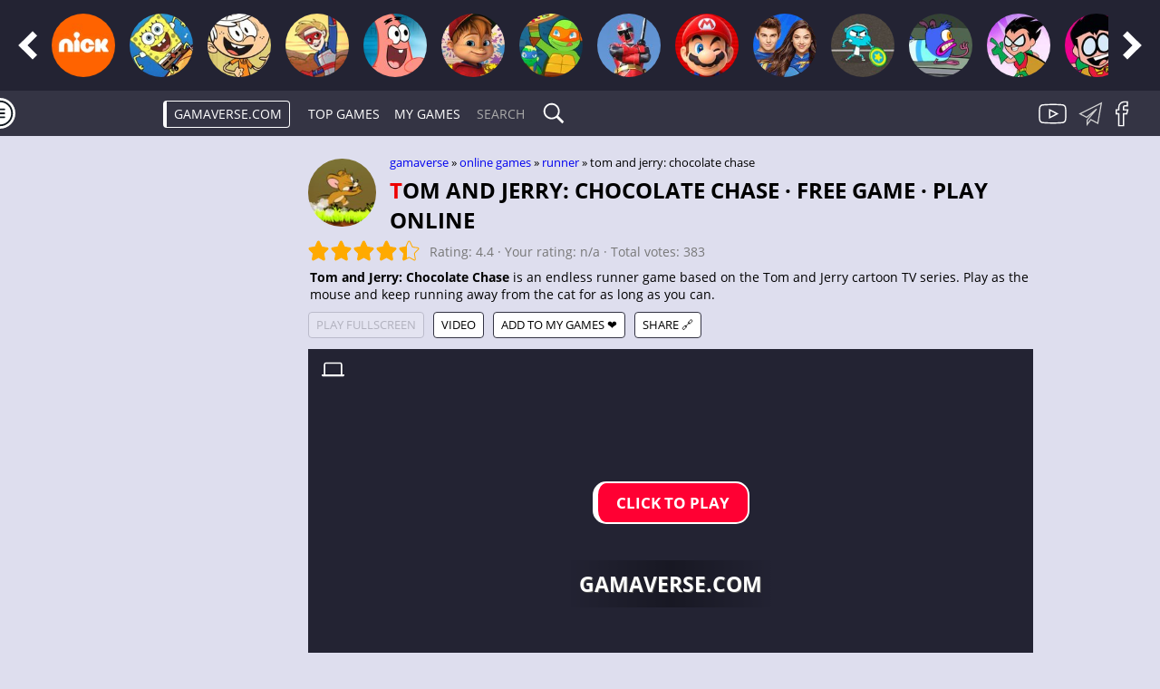

--- FILE ---
content_type: text/html; charset=utf-8
request_url: https://gamaverse.com/tom-and-jerry-chocolate-chase-game/
body_size: 23437
content:
<!DOCTYPE html>
<html xmlns="http://www.w3.org/1999/xhtml" lang="en">
	<head>
        <meta http-equiv="Content-Type" content="text/html" charset="utf-8" />
		<meta name="description" content="Tom and Jerry: Chocolate Chase is an endless runner game based on the Tom and Jerry cartoon TV series. Play as the mouse and keep running away from the cat for as long as you can.">
        <meta property="og:title" content="Tom and Jerry: Chocolate Chase Game · Play Online For Free · Gamaverse.com" />
        <meta property="og:description" content="Tom and Jerry: Chocolate Chase is an endless runner game based on the Tom and Jerry cartoon TV series. Play as the mouse and keep running away from the cat for as long as you can." />
		<meta name="viewport" content="width=device-width, initial-scale=1" />
<meta property="og:image" content="/c/i/y/tom-and-jerry-chocolate-chase.jpg" />
<meta name="twitter:card" content="summary_large_image"><meta name="twitter:title" content="Tom and Jerry: Chocolate Chase Game · Play Online For Free · Gamaverse.com"><meta name="twitter:description" content="Tom and Jerry: Chocolate Chase is an endless runner game based on the Tom and Jerry cartoon TV series. Play as the mouse and keep running away from the cat for as long as you can."><meta name="twitter:image" content="https://gamaverse.com/c/i/y/tom-and-jerry-chocolate-chase.jpg">
        <link rel="icon" href="/favicon.svg" />
		<link rel="mask-icon" href="/favicon-mask.svg" color="#000000">
		<link rel="apple-touch-icon" href="/i/i/app_256_apple.png">
        <title>Tom and Jerry: Chocolate Chase Game · Play Online For Free · Gamaverse.com</title>
<script src="https://securepubads.g.doubleclick.net/tag/js/gpt.js"></script>
<script async src="https://dcl-cdn.digitalcaramel.com/caramel.sdk.js"></script>
<script async src="https://pagead2.googlesyndication.com/pagead/js/adsbygoogle.js?client=ca-pub-4894759983606832"></script>
		<link rel="stylesheet" type="text/css" href="/css/d_1752310997.css" />
		        <link rel="stylesheet" type="text/css" href="/css/d_media_1749990840.css" />
		<link rel="manifest" href="/manifest_en.json">
        <script src="/js/1d_20260115.js"></script>
		<script async src="/js/jquery.min.js"></script>
		<script async src="/push_20250328.js"></script>		
		<script async src="//www.youtube.com/iframe_api"></script>

		<script>
			const tools = new Tools();
		</script>
        <script>
            doc = { 'page': 'game', 'id': 'tom-and-jerry-chocolate-chase' }
        </script>

		<script type="application/ld+json">

			{
				"@context": "https://schema.org",
				"@type": ["VideoGame", "WebApplication", "SoftwareApplication"],
				"browserRequirements": "Requires HTML5 support",
				"name": "Tom and Jerry: Chocolate Chase",
				"operatingSystem": "Web Browser",
				"applicationCategory": "Game",
                "gamePlatform": "HTML5",
				"image": "https://gamaverse.com/c/i/y/tom-and-jerry-chocolate-chase.jpg",
				"screenshot": {
                    "@type": "ImageObject",
                    "url": "https://gamaverse.com/c/i/y/tom-and-jerry-chocolate-chase.jpg"
                },
				"aggregateRating": {
					"@type": "AggregateRating",
					"ratingValue": "4.4",
					"ratingCount": "383",
					"bestRating": "5",
					"worstRating": "0"
				},
				"offers": {
				"@type": "Offer",
				"price": "0.00",
				"priceCurrency": "USD"
				}
		    }
	    
	    </script>
	<script>window.yaContextCb=window.yaContextCb||[]</script>
	<script src="https://yandex.ru/ads/system/context.js" async></script>
    
	</head>
	<body itemscope itemtype="http://schema.org/WebPage">
<script async src="https://www.googletagmanager.com/gtag/js?id=G-B99FQHCYFE"></script>
<script>
  window.dataLayer = window.dataLayer || [];
  function gtag(){dataLayer.push(arguments);}
  gtag('js', new Date());

  gtag('config', 'G-B99FQHCYFE');
</script>

<script type="text/javascript" >
   (function(m,e,t,r,i,k,a){m[i]=m[i]||function(){(m[i].a=m[i].a||[]).push(arguments)};
   m[i].l=1*new Date();
   for (var j = 0; j < document.scripts.length; j++) {if (document.scripts[j].src === r) { return; }}
   k=e.createElement(t),a=e.getElementsByTagName(t)[0],k.async=1,k.src=r,a.parentNode.insertBefore(k,a)})
   (window, document, "script", "https://mc.webvisor.org/metrika/tag_ww.js", "ym");

   ym(30797991, "init", {
        clickmap:true,
        trackLinks:true,
        accurateTrackBounce:true
   });
</script>
<noscript><div><img src="https://mc.yandex.ru/watch/30797991" style="position:absolute; left:-9999px;" alt="" /></div></noscript>
    <nav class="main-menu">
        <img src="/i/i/menu.svg" style="top: 108px" alt="Menu" />
     	<div class="main-menu-inner">
	        <ol>
				<li>
					<a class="" href="/">All games</a>
				</li>
				<li>
					<a class="" href="/new/">New games <span class="menu-item-count">+5</span></a>
				</li>
				<li>
					<a class="" href="/my-games/">My games</a>
				</li>
<li style="margin-top: 17px"><a class="" href="/2d/">2D</a></li><li><a class="" href="/3d/">3D</a></li><li><a class="" href="/fullscreen/">Fullscreen <span class="menu-item-emoji">📺</span></a></li><li style="margin-top: 17px"><a class="" href="/for-girls/">For Girls <span class="menu-item-emoji">👧</span></a></li><li><a class="" href="/for-boys/">For Boys <span class="menu-item-emoji">👦</span></a></li><li style="margin-top: 15px"><a href="/2019-year/">2019 <span class="menu-item-emoji">📆</span></a></li><li><a href="/candyland/">Candyland</a></li><li><a href="/cartoon/">Cartoon</a></li><li><a href="/cartoon-network/">Cartoon Network</a></li><li><a href="/cat/">Cat <span class="menu-item-emoji">🐱</span></a></li><li><a href="/chasing/">Chasing</a></li><li><a href="/collecting/">Collecting</a></li><li><a href="/distance/">Distance</a></li><li><a href="/max-length/">Endless Distance</a></li><li><a href="/fauna/">Fauna</a></li><li><a href="/jumping/">Jumping</a></li><li><a href="/mouse/">Mouse <span class="menu-item-emoji">🐭</span></a></li><li><a href="/running/">Running <span class="menu-item-emoji">🏃</span></a></li><li><a href="/sweet/">Sweet <span class="menu-item-emoji">🍭</span></a></li><li><a href="/tom-and-jerry/">Tom and Jerry <span class="menu-item-emoji">🐱</span></a></li><li style="margin-top: 17px"><a class="" href="/for-kids/">For Kids <span class="menu-item-emoji">👶</span></a></li><li><a class="" href="/for-teenagers/">For Teenagers <span class="menu-item-emoji">👨‍🎓</span></a></li><li><a class="" href="/for-majors/">For Majors <span class="menu-item-emoji">🔞</span></a></li><li style="margin-top: 17px"><a class="" href="/2023-year/">2023 <span class="menu-item-emoji">📆</span></a></li><li><a class="" href="/2024-year/">2024 <span class="menu-item-emoji">📆</span></a></li><li><a class="" href="/2025-year/">2025 <span class="menu-item-emoji">📆</span></a></li><li style="margin-top: 17px"><a class="" href="/arcade/">Arcade <span class="menu-item-emoji">🏃</span></a></li><li><a class="" href="/driving/">Driving <span class="menu-item-emoji">🚘</span></a></li><li><a class="" href="/puzzle/">Puzzle <span class="menu-item-emoji">💡</span></a></li><li><a class="" href="/racing/">Racing <span class="menu-item-emoji">🚘</span></a></li><li><a class="" href="/fighting/">Fighting <span class="menu-item-emoji">👊</span></a></li><li><a class="" href="/card/">Card <span class="menu-item-emoji">🃏</span></a></li><li><a class="" href="/adventure/">Adventure <span class="menu-item-emoji">🔍</span></a></li><li><a class="" href="/clicker/">Clicker <span class="menu-item-emoji">👌</span></a></li><li><a class="" href="/idle/">Idle <span class="menu-item-emoji">🕛</span></a></li><li><a class="" href="/survival/">Survival <span class="menu-item-emoji">😵</span></a></li><li><a class="" href="/hidden-object/">Hidden Object <span class="menu-item-emoji">🔍</span></a></li><li><a class="" href="/sandbox/">Open World <span class="menu-item-emoji">🌍</span></a></li><li><a class="" href="/blood/">Blood <span class="menu-item-emoji">💉</span></a></li><li><a class="" href="/upgrade/">Upgrade <span class="menu-item-emoji">📈</span></a></li><li><a class="" href="/physics/">Physics <span class="menu-item-emoji">🔬</span></a></li><li><a class="" href="/educational/">Educational <span class="menu-item-emoji">💡</span></a></li><li><a class="" href="/rpg/">RPG <span class="menu-item-emoji">💬</span></a></li><li><a class="" href="/runner/">Runner <span class="menu-item-emoji">🏃</span></a></li><li><a class="" href="/sports/">Sports <span class="menu-item-emoji">⚽</span></a></li><li><a class="" href="/strategy/">Strategy <span class="menu-item-emoji">🌍</span></a></li><li><a class="" href="/match-3/">Match 3 <span class="menu-item-emoji">💎</span></a></li><li><a class="" href="/shooter/">Shooter <span class="menu-item-emoji">💣</span></a></li><li><a class="" href="/action/">Action <span class="menu-item-emoji">👊</span></a></li><li style="margin-top: 17px"><a class="" href="/fnf-friday-night-funkin/">FNF (Friday Night Funkin') <span class="menu-item-emoji">🎵</span></a></li><li><a class="" href="/adam-and-eve/">Adam and Eve <span class="menu-item-emoji">💘</span></a></li><li><a class="" href="/among-us/">Among Us <span class="menu-item-emoji">🔪</span></a></li><li><a class="" href="/ben-10/">Ben 10 <span class="menu-item-emoji">💚</span></a></li><li><a class="" href="/batman/">Batman <span class="menu-item-emoji">🦇</span></a></li><li><a class="" href="/wheely/">Wheely <span class="menu-item-emoji">🚘</span></a></li><li><a class="" href="/adventure-time/">Adventure Time <span class="menu-item-emoji">📺</span></a></li><li><a class="" href="/blaze-and-the-monster-machines/">Blaze and the Monster Machines <span class="menu-item-emoji">🚘</span></a></li><li><a class="" href="/we-bare-bears/">We Bare Bears <span class="menu-item-emoji">🐻</span></a></li><li><a class="" href="/cut-the-rope/">Cut The Rope <span class="menu-item-emoji">🍭</span></a></li><li><a class="" href="/bob-the-robber/">Bob the Robber <span class="menu-item-emoji">💰</span></a></li><li><a class="" href="/grand-theft-auto/">GTA (Grand Theft Auto) <span class="menu-item-emoji">🚘</span></a></li><li><a class="" href="/spongebob-squarepants/">SpongeBob SquarePants <span class="menu-item-emoji">⭐</span></a></li><li><a class="" href="/forgotten-hill/">Forgotten Hill <span class="menu-item-emoji">😈</span></a></li><li><a class="" href="/star-wars/">Star Wars <span class="menu-item-emoji">⭐</span></a></li><li><a class="" href="/nella-the-princess-knight/">Nella the Princess Knight <span class="menu-item-emoji">👧</span></a></li><li><a class="" href="/minecraft/">Minecraft <span class="menu-item-emoji">⛏️</span></a></li><li><a class="" href="/mario/">Mario <span class="menu-item-emoji">🍄</span></a></li><li><a class="" href="/loud-house/">The Loud House <span class="menu-item-emoji">🏠</span></a></li><li><a class="" href="/momo/">Momo <span class="menu-item-emoji">😱</span></a></li><li><a class="" href="/henry-danger/">Henry Danger <span class="menu-item-emoji">😎</span></a></li><li><a class="" href="/five-nights-at-freddys/">Five Nights at Freddy's <span class="menu-item-emoji">🐻</span></a></li><li><a class="" href="/slender-man/">Slender Man <span class="menu-item-emoji">😱</span></a></li><li><a class="" href="/monkey-go-happy/">Monkey GO Happy <span class="menu-item-emoji">🙈</span></a></li><li><a class="" href="/superman/">Superman <span class="menu-item-emoji">😎</span></a></li><li><a class="" href="/3-pandas/">3 Pandas <span class="menu-item-emoji">🐼</span></a></li><li><a class="" href="/the-amazing-world-of-gumball/">The Amazing World of Gumball <span class="menu-item-emoji">🐱</span></a></li><li><a class="" href="/snail-bob/">Snail Bob <span class="menu-item-emoji">🐌</span></a></li><li><a class="" href="/frozen/">Frozen <span class="menu-item-emoji">⛄</span></a></li><li><a class="" href="/happy-wheels/">Happy Wheels <span class="menu-item-emoji">🛒</span></a></li><li><a class="" href="/teenage-mutant-ninja-turtles/">Teenage Mutant Ninja Turtles <span class="menu-item-emoji">🐢</span></a></li><li><a class="" href="/shimmer-and-shine/">Shimmer and Shine <span class="menu-item-emoji">👧</span></a></li><li><a class="" href="/paw-patrol/">Paw Patrol <span class="menu-item-emoji">🐶</span></a></li><li><a class="" href="/unikitty/">Unikitty <span class="menu-item-emoji">🐱</span></a></li><li><a class="" href="/teen-titans-go/">Teen Titans Go <span class="menu-item-emoji">😎</span></a></li><li style="margin-top: 17px"><a class="" href="/big-head/">Big Head <span class="menu-item-emoji">😶</span></a></li><li><a class="" href="/boss/">Boss <span class="menu-item-emoji">👔</span></a></li><li><a class="" href="/doctor/">Doctor <span class="menu-item-emoji">👨‍⚕️</span></a></li><li><a class="" href="/animal/">Animal <span class="menu-item-emoji">🐴</span></a></li><li><a class="" href="/zombie/">Zombie <span class="menu-item-emoji">🧟</span></a></li><li><a class="" href="/human/">Human <span class="menu-item-emoji">🧑</span></a></li><li><a class="" href="/monster/">Monster <span class="menu-item-emoji">👹</span></a></li><li><a class="" href="/ninja/">Ninja <span class="menu-item-emoji">👤</span></a></li><li><a class="" href="/police/">Police <span class="menu-item-emoji">👮</span></a></li><li><a class="" href="/robot/">Robot <span class="menu-item-emoji">🤖</span></a></li><li><a class="" href="/stick/">Stickman <span class="menu-item-emoji">🏃</span></a></li><li><a class="" href="/sniper/">Sniper <span class="menu-item-emoji">🎯</span></a></li><li><a class="" href="/superhero/">Superhero <span class="menu-item-emoji">😎</span></a></li><li><a class="" href="/trollface/">Trollface <span class="menu-item-emoji">😏</span></a></li><li><a class="" href="/ball-character/">Living Ball <span class="menu-item-emoji">🙃</span></a></li><li style="margin-top: 17px"><a class="" href="/funny/">Funny <span class="menu-item-emoji">😆</span></a></li><li><a class="" href="/sad/">Sad <span class="menu-item-emoji">😭</span></a></li><li><a class="" href="/cool/">Cool <span class="menu-item-emoji">😎</span></a></li><li><a class="" href="/cute/">Cute <span class="menu-item-emoji">🤗</span></a></li><li><a class="" href="/mystic/">Mystic <span class="menu-item-emoji">😯</span></a></li><li><a class="" href="/dark/">Dark <span class="menu-item-emoji">😟</span></a></li><li><a class="" href="/neutral/">Regular <span class="menu-item-emoji">😐</span></a></li><li><a class="" href="/relaxing/">Relaxing <span class="menu-item-emoji">😌</span></a></li><li><a class="" href="/serious/">Serious <span class="menu-item-emoji">🤔</span></a></li><li><a class="" href="/challenging/">Challenging <span class="menu-item-emoji">😖</span></a></li><li><a class="" href="/scary/">Scary <span class="menu-item-emoji">😱</span></a></li><li style="margin-top: 17px"><a class="" href="/abstract/">Abstract</a></li><li><a class="" href="/western/">Wild West (Western) <span class="menu-item-emoji">🤠</span></a></li><li><a class="" href="/detective/">Detective <span class="menu-item-emoji">🔎</span></a></li><li><a class="" href="/sci-fi/">Sci-fi</a></li><li><a class="" href="/paranormal/">Paranormal</a></li><li><a class="" href="/steampunk/">Steampunk</a></li><li><a class="" href="/post-apocalyptic/">Post-apocalyptic</a></li><li><a class="" href="/fantasy/">Fantasy</a></li><li><a class="" href="/horror/">Horror <span class="menu-item-emoji">😱</span></a></li><li style="margin-top: 17px"><a class="" href="/keyboard-and-mouse/">Keyboard & Mouse</a></li><li><a class="" href="/keyboard-only/">Keyboard Only <span class="menu-item-emoji">💻</span></a></li><li><a class="" href="/mouse-only/">Mouse Only <span class="menu-item-emoji">🐁</span></a></li><li style="margin-top: 17px"><a class="" href="/english/">In English</a></li><li><a class="" href="/russian/">In Russian</a></li><li style="margin-top: 17px"><a class="" href="/pc/">PC</a></li><li><a class="" href="/tablet/">Tablet</a></li><li><a class="" href="/mobile/">Mobile</a></li><li style="margin-top: 17px"><a class="" href="/1-player/">1 Player <span class="menu-item-emoji">🤤</span></a></li><li><a class="" href="/2-player/">2 Player <span class="menu-item-emoji">👬</span></a></li><li><a class="" href="/3-player/">3+ Player <span class="menu-item-emoji">👪</span></a></li><li style="margin-top: 17px"><a class="" href="/bus/">Bus <span class="menu-item-emoji">🚌</span></a></li><li><a class="" href="/block/">Block <span class="menu-item-emoji">🔲</span></a></li><li><a class="" href="/war/">War <span class="menu-item-emoji">💣</span></a></li><li><a class="" href="/truck/">Truck <span class="menu-item-emoji">🚚</span></a></li><li><a class="" href="/food/">Food <span class="menu-item-emoji">🍔</span></a></li><li><a class="" href="/ship/">Ship <span class="menu-item-emoji">🚢</span></a></li><li><a class="" href="/love/">Love <span class="menu-item-emoji">❤️</span></a></li><li><a class="" href="/magic/">Magic <span class="menu-item-emoji">🧙</span></a></li><li><a class="" href="/car/">Car <span class="menu-item-emoji">🚘</span></a></li><li><a class="" href="/fashion/">Fashion <span class="menu-item-emoji">👠</span></a></li><li><a class="" href="/coin/">Coin <span class="menu-item-emoji">💰</span></a></li><li><a class="" href="/music/">Music <span class="menu-item-emoji">🎵</span></a></li><li><a class="" href="/weapon/">Weapon <span class="menu-item-emoji">💣</span></a></li><li><a class="" href="/parkour/">Parkour <span class="menu-item-emoji">🏃</span></a></li><li><a class="" href="/portal/">Portal <span class="menu-item-emoji">⭕</span></a></li><li><a class="" href="/fire/">Fire <span class="menu-item-emoji">🔥</span></a></li><li><a class="" href="/dress-up/">Dress Up <span class="menu-item-emoji">👗</span></a></li><li><a class="" href="/holiday/">Holiday <span class="menu-item-emoji">🎁</span></a></li><li><a class="" href="/aircraft/">Aircraft <span class="menu-item-emoji">✈️</span></a></li><li><a class="" href="/wedding/">Wedding <span class="menu-item-emoji">💍</span></a></li><li><a class="" href="/tank/">Tank <span class="menu-item-emoji">🔭</span></a></li><li><a class="" href="/stunts/">Stunt <span class="menu-item-emoji">🏃</span></a></li><li><a class="" href="/evolution/">Evolution <span class="menu-item-emoji">🐵</span></a></li><li style="margin-top: 17px"><a class="" href="/flash/">Flash</a></li><li><a class="" href="/html5/">HTML5</a></li><li><a class="" href="/unity/">Unity</a></li>	            <li style="margin-top: 17px"><a href="#" onclick="if(window.__lxG__consent__!==undefined&&window.__lxG__consent__.getState()!==null){window.__lxG__consent__.showConsent()} else {alert('This function only for users from European Economic Area (EEA)')}; return false">Privacy Settings</a></li>
			
			</ol>
	    </div>
    </nav>
	
	<div class="promo-top">
	 	<div class="promo-top-outer">
	 	 	<div class="promo-top-arrow" onclick="document.querySelector('.promo-top-inner').scrollBy({left: -document.querySelector('.promo-top-inner').clientWidth, top: 0, behavior: 'smooth'})"></div>
		 	<div class="promo-top-inner">
			    <div class="gamegrid"><ul>
            <li>
                <a
                    href="/nickelodeon/"
                    itemprop="url"
                    title="Nickelodeon Games · Play Online"
                >
                    <img loading="lazy" src="/i/t/nickelodeon.jpg"
                        alt="Nickelodeon Games · Play Online"
                        itemprop="image"
                    />
                </a>
            </li>
            <li>
                <a
                    href="/spongebob-squarepants/"
                    itemprop="url"
                    title="SpongeBob SquarePants Games · Play Online"
                >
                    <img loading="lazy" src="/i/t/spongebob-squarepants.jpg"
                        alt="SpongeBob SquarePants Games · Play Online"
                        itemprop="image"
                    />
                </a>
            </li>
            <li>
                <a
                    href="/loud-house/"
                    itemprop="url"
                    title="The Loud House Games · Play Online"
                >
                    <img loading="lazy" src="/i/t/loud-house.jpg"
                        alt="The Loud House Games · Play Online"
                        itemprop="image"
                    />
                </a>
            </li>
            <li>
                <a
                    href="/henry-danger/"
                    itemprop="url"
                    title="Henry Danger Games · Play Online"
                >
                    <img loading="lazy" src="/i/t/henry-danger.jpg"
                        alt="Henry Danger Games · Play Online"
                        itemprop="image"
                    />
                </a>
            </li>
            <li>
                <a
                    href="/patrick/"
                    itemprop="url"
                    title="Patrick Star Games · Play Online"
                >
                    <img loading="lazy" src="/i/t/patrick.jpg"
                        alt="Patrick Star Games · Play Online"
                        itemprop="image"
                    />
                </a>
            </li>
            <li>
                <a
                    href="/alvin-and-the-chipmunks/"
                    itemprop="url"
                    title="Alvin and the Chipmunks Games · Play Online"
                >
                    <img loading="lazy" src="/i/t/alvin-and-the-chipmunks.jpg"
                        alt="Alvin and the Chipmunks Games · Play Online"
                        itemprop="image"
                    />
                </a>
            </li>
            <li>
                <a
                    href="/teenage-mutant-ninja-turtles/"
                    itemprop="url"
                    title="Teenage Mutant Ninja Turtles Games · Play Online"
                >
                    <img loading="lazy" src="/i/t/teenage-mutant-ninja-turtles.jpg"
                        alt="Teenage Mutant Ninja Turtles Games · Play Online"
                        itemprop="image"
                    />
                </a>
            </li>
            <li>
                <a
                    href="/power-rangers/"
                    itemprop="url"
                    title="Power Rangers Games · Play Online"
                >
                    <img loading="lazy" src="/i/t/power-rangers.jpg"
                        alt="Power Rangers Games · Play Online"
                        itemprop="image"
                    />
                </a>
            </li>
            <li>
                <a
                    href="/mario/"
                    itemprop="url"
                    title="Mario Games · Play Online"
                >
                    <img loading="lazy" src="/i/t/mario.jpg"
                        alt="Mario Games · Play Online"
                        itemprop="image"
                    />
                </a>
            </li>
            <li>
                <a
                    href="/the-thundermans/"
                    itemprop="url"
                    title="The Thundermans Games · Play Online"
                >
                    <img loading="lazy" src="/i/t/the-thundermans.jpg"
                        alt="The Thundermans Games · Play Online"
                        itemprop="image"
                    />
                </a>
            </li>
            <li>
                <a
                    href="/the-amazing-world-of-gumball/"
                    itemprop="url"
                    title="The Amazing World of Gumball Games · Play Online"
                >
                    <img loading="lazy" src="/i/t/the-amazing-world-of-gumball.jpg"
                        alt="The Amazing World of Gumball Games · Play Online"
                        itemprop="image"
                    />
                </a>
            </li>
            <li>
                <a
                    href="/bunsen-is-a-beast/"
                    itemprop="url"
                    title="Bunsen is a Beast Games · Play Online"
                >
                    <img loading="lazy" src="/i/t/bunsen-is-a-beast.jpg"
                        alt="Bunsen is a Beast Games · Play Online"
                        itemprop="image"
                    />
                </a>
            </li>
            <li>
                <a
                    href="/teen-titans/"
                    itemprop="url"
                    title="Teen Titans Games · Play Online"
                >
                    <img loading="lazy" src="/i/t/teen-titans.jpg"
                        alt="Teen Titans Games · Play Online"
                        itemprop="image"
                    />
                </a>
            </li>
            <li>
                <a
                    href="/teen-titans-go/"
                    itemprop="url"
                    title="Teen Titans Go Games · Play Online"
                >
                    <img loading="lazy" src="/i/t/teen-titans-go.jpg"
                        alt="Teen Titans Go Games · Play Online"
                        itemprop="image"
                    />
                </a>
            </li>
            <li>
                <a
                    href="/spider-man/"
                    itemprop="url"
                    title="Spider-Man Games · Play Online"
                >
                    <img loading="lazy" src="/i/t/spider-man.jpg"
                        alt="Spider-Man Games · Play Online"
                        itemprop="image"
                    />
                </a>
            </li>
            <li>
                <a
                    href="/ben-10/"
                    itemprop="url"
                    title="Ben 10 Games · Play Online"
                >
                    <img loading="lazy" src="/i/t/ben-10.jpg"
                        alt="Ben 10 Games · Play Online"
                        itemprop="image"
                    />
                </a>
            </li>
            <li>
                <a
                    href="/cuphead/"
                    itemprop="url"
                    title="Cuphead Games · Play Online"
                >
                    <img loading="lazy" src="/i/t/cuphead.jpg"
                        alt="Cuphead Games · Play Online"
                        itemprop="image"
                    />
                </a>
            </li>
            <li>
                <a
                    href="/we-bare-bears/"
                    itemprop="url"
                    title="We Bare Bears Games · Play Online"
                >
                    <img loading="lazy" src="/i/t/we-bare-bears.jpg"
                        alt="We Bare Bears Games · Play Online"
                        itemprop="image"
                    />
                </a>
            </li>
            <li>
                <a
                    href="/harvey-beaks/"
                    itemprop="url"
                    title="Harvey Beaks Games · Play Online"
                >
                    <img loading="lazy" src="/i/t/harvey-beaks.jpg"
                        alt="Harvey Beaks Games · Play Online"
                        itemprop="image"
                    />
                </a>
            </li>
            <li>
                <a
                    href="/minecraft/"
                    itemprop="url"
                    title="Minecraft Games · Play Online"
                >
                    <img loading="lazy" src="/i/t/minecraft.jpg"
                        alt="Minecraft Games · Play Online"
                        itemprop="image"
                    />
                </a>
            </li>
            <li>
                <a
                    href="/five-nights-at-freddys/"
                    itemprop="url"
                    title="Five Nights at Freddy's Games · Play Online"
                >
                    <img loading="lazy" src="/i/t/five-nights-at-freddys.jpg"
                        alt="Five Nights at Freddy's Games · Play Online"
                        itemprop="image"
                    />
                </a>
            </li>
            <li>
                <a
                    href="/rick-and-morty/"
                    itemprop="url"
                    title="Rick and Morty Games · Play Online"
                >
                    <img loading="lazy" src="/i/t/rick-and-morty.jpg"
                        alt="Rick and Morty Games · Play Online"
                        itemprop="image"
                    />
                </a>
            </li>
            <li>
                <a
                    href="/peppa-pig/"
                    itemprop="url"
                    title="Peppa Pig Games · Play Online"
                >
                    <img loading="lazy" src="/i/t/peppa-pig.jpg"
                        alt="Peppa Pig Games · Play Online"
                        itemprop="image"
                    />
                </a>
            </li>
            <li>
                <a
                    href="/paw-patrol/"
                    itemprop="url"
                    title="Paw Patrol Games · Play Online"
                >
                    <img loading="lazy" src="/i/t/paw-patrol.jpg"
                        alt="Paw Patrol Games · Play Online"
                        itemprop="image"
                    />
                </a>
            </li>
            <li>
                <a
                    href="/apple-and-onion/"
                    itemprop="url"
                    title="Apple and Onion Games · Play Online"
                >
                    <img loading="lazy" src="/i/t/apple-and-onion.jpg"
                        alt="Apple and Onion Games · Play Online"
                        itemprop="image"
                    />
                </a>
            </li>
            <li>
                <a
                    href="/hey-arnold/"
                    itemprop="url"
                    title="Hey Arnold Games · Play Online"
                >
                    <img loading="lazy" src="/i/t/hey-arnold.jpg"
                        alt="Hey Arnold Games · Play Online"
                        itemprop="image"
                    />
                </a>
            </li>
            <li>
                <a
                    href="/batman/"
                    itemprop="url"
                    title="Batman Games · Play Online"
                >
                    <img loading="lazy" src="/i/t/batman.jpg"
                        alt="Batman Games · Play Online"
                        itemprop="image"
                    />
                </a>
            </li>
            <li>
                <a
                    href="/fnf-friday-night-funkin/"
                    itemprop="url"
                    title="FNF (Friday Night Funkin') Games · Play Online"
                >
                    <img loading="lazy" src="/i/t/fnf-friday-night-funkin.jpg"
                        alt="FNF (Friday Night Funkin') Games · Play Online"
                        itemprop="image"
                    />
                </a>
            </li>
            <li>
                <a
                    href="/adventure-time/"
                    itemprop="url"
                    title="Adventure Time Games · Play Online"
                >
                    <img loading="lazy" src="/i/t/adventure-time.jpg"
                        alt="Adventure Time Games · Play Online"
                        itemprop="image"
                    />
                </a>
            </li>
            <li>
                <a
                    href="/monkey-go-happy/"
                    itemprop="url"
                    title="Monkey GO Happy Games · Play Online"
                >
                    <img loading="lazy" src="/i/t/monkey-go-happy.jpg"
                        alt="Monkey GO Happy Games · Play Online"
                        itemprop="image"
                    />
                </a>
            </li>
            <li>
                <a
                    href="/sonic-exe/"
                    itemprop="url"
                    title="Sonic Exe Games · Play Online"
                >
                    <img loading="lazy" src="/i/t/sonic-exe.jpg"
                        alt="Sonic Exe Games · Play Online"
                        itemprop="image"
                    />
                </a>
            </li>
            <li>
                <a
                    href="/boyfriend-bf/"
                    itemprop="url"
                    title="Boyfriend (BF) Games · Play Online"
                >
                    <img loading="lazy" src="/i/t/boyfriend-bf.jpg"
                        alt="Boyfriend (BF) Games · Play Online"
                        itemprop="image"
                    />
                </a>
            </li>
            <li>
                <a
                    href="/among-us/"
                    itemprop="url"
                    title="Among Us Games · Play Online"
                >
                    <img loading="lazy" src="/i/t/among-us.jpg"
                        alt="Among Us Games · Play Online"
                        itemprop="image"
                    />
                </a>
            </li>
            <li>
                <a
                    href="/undertale/"
                    itemprop="url"
                    title="Undertale Games · Play Online"
                >
                    <img loading="lazy" src="/i/t/undertale.jpg"
                        alt="Undertale Games · Play Online"
                        itemprop="image"
                    />
                </a>
            </li>
            <li>
                <a
                    href="/roblox/"
                    itemprop="url"
                    title="Roblox Games · Play Online"
                >
                    <img loading="lazy" src="/i/t/roblox.jpg"
                        alt="Roblox Games · Play Online"
                        itemprop="image"
                    />
                </a>
            </li>
            <li>
                <a
                    href="/girlfriend-gf/"
                    itemprop="url"
                    title="Girlfriend (GF) Games · Play Online"
                >
                    <img loading="lazy" src="/i/t/girlfriend-gf.jpg"
                        alt="Girlfriend (GF) Games · Play Online"
                        itemprop="image"
                    />
                </a>
            </li>
            <li>
                <a
                    href="/madness-combat/"
                    itemprop="url"
                    title="Madness Combat Games · Play Online"
                >
                    <img loading="lazy" src="/i/t/madness-combat.jpg"
                        alt="Madness Combat Games · Play Online"
                        itemprop="image"
                    />
                </a>
            </li>
            <li>
                <a
                    href="/pico/"
                    itemprop="url"
                    title="Pico Games · Play Online"
                >
                    <img loading="lazy" src="/i/t/pico.jpg"
                        alt="Pico Games · Play Online"
                        itemprop="image"
                    />
                </a>
            </li>
            <li>
                <a
                    href="/grand-theft-auto/"
                    itemprop="url"
                    title="GTA (Grand Theft Auto) Games · Play Online"
                >
                    <img loading="lazy" src="/i/t/grand-theft-auto.jpg"
                        alt="GTA (Grand Theft Auto) Games · Play Online"
                        itemprop="image"
                    />
                </a>
            </li>
            <li>
                <a
                    href="/tricky/"
                    itemprop="url"
                    title="Tricky the Clown Games · Play Online"
                >
                    <img loading="lazy" src="/i/t/tricky.jpg"
                        alt="Tricky the Clown Games · Play Online"
                        itemprop="image"
                    />
                </a>
            </li>
            <li>
                <a
                    href="/sprunki/"
                    itemprop="url"
                    title="Sprunki Games · Play Online"
                >
                    <img loading="lazy" src="/i/t/sprunki.jpg"
                        alt="Sprunki Games · Play Online"
                        itemprop="image"
                    />
                </a>
            </li>
            <li>
                <a
                    href="/flappy-bird/"
                    itemprop="url"
                    title="Flappy Bird Games · Play Online"
                >
                    <img loading="lazy" src="/i/t/flappy-bird.jpg"
                        alt="Flappy Bird Games · Play Online"
                        itemprop="image"
                    />
                </a>
            </li>
            <li>
                <a
                    href="/geometry-dash/"
                    itemprop="url"
                    title="Geometry Dash Games · Play Online"
                >
                    <img loading="lazy" src="/i/t/geometry-dash.jpg"
                        alt="Geometry Dash Games · Play Online"
                        itemprop="image"
                    />
                </a>
            </li>
            <li>
                <a
                    href="/shimmer-and-shine/"
                    itemprop="url"
                    title="Shimmer and Shine Games · Play Online"
                >
                    <img loading="lazy" src="/i/t/shimmer-and-shine.jpg"
                        alt="Shimmer and Shine Games · Play Online"
                        itemprop="image"
                    />
                </a>
            </li>
            <li>
                <a
                    href="/adam-and-eve/"
                    itemprop="url"
                    title="Adam and Eve Games · Play Online"
                >
                    <img loading="lazy" src="/i/t/adam-and-eve.jpg"
                        alt="Adam and Eve Games · Play Online"
                        itemprop="image"
                    />
                </a>
            </li>
            <li>
                <a
                    href="/slender-man/"
                    itemprop="url"
                    title="Slender Man Games · Play Online"
                >
                    <img loading="lazy" src="/i/t/slender-man.jpg"
                        alt="Slender Man Games · Play Online"
                        itemprop="image"
                    />
                </a>
            </li>
            <li>
                <a
                    href="/whitty/"
                    itemprop="url"
                    title="Whitty Games · Play Online"
                >
                    <img loading="lazy" src="/i/t/whitty.jpg"
                        alt="Whitty Games · Play Online"
                        itemprop="image"
                    />
                </a>
            </li>
            <li>
                <a
                    href="/the-powerpuff-girls/"
                    itemprop="url"
                    title="The Powerpuff Girls Games · Play Online"
                >
                    <img loading="lazy" src="/i/t/the-powerpuff-girls.jpg"
                        alt="The Powerpuff Girls Games · Play Online"
                        itemprop="image"
                    />
                </a>
            </li>
            <li>
                <a
                    href="/fireboy-and-watergirl/"
                    itemprop="url"
                    title="Fireboy and Watergirl Games · Play Online"
                >
                    <img loading="lazy" src="/i/t/fireboy-and-watergirl.jpg"
                        alt="Fireboy and Watergirl Games · Play Online"
                        itemprop="image"
                    />
                </a>
            </li>
            <li>
                <a
                    href="/obby/"
                    itemprop="url"
                    title="Obby Games · Play Online"
                >
                    <img loading="lazy" src="/i/t/obby.jpg"
                        alt="Obby Games · Play Online"
                        itemprop="image"
                    />
                </a>
            </li>
            <li>
                <a
                    href="/blaze-and-the-monster-machines/"
                    itemprop="url"
                    title="Blaze and the Monster Machines Games · Play Online"
                >
                    <img loading="lazy" src="/i/t/blaze-and-the-monster-machines.jpg"
                        alt="Blaze and the Monster Machines Games · Play Online"
                        itemprop="image"
                    />
                </a>
            </li>
            <li>
                <a
                    href="/pacman/"
                    itemprop="url"
                    title="Pac-Man Games · Play Online"
                >
                    <img loading="lazy" src="/i/t/pacman.jpg"
                        alt="Pac-Man Games · Play Online"
                        itemprop="image"
                    />
                </a>
            </li>
            <li>
                <a
                    href="/forgotten-hill/"
                    itemprop="url"
                    title="Forgotten Hill Games · Play Online"
                >
                    <img loading="lazy" src="/i/t/forgotten-hill.jpg"
                        alt="Forgotten Hill Games · Play Online"
                        itemprop="image"
                    />
                </a>
            </li>
            <li>
                <a
                    href="/frozen/"
                    itemprop="url"
                    title="Frozen Games · Play Online"
                >
                    <img loading="lazy" src="/i/t/frozen.jpg"
                        alt="Frozen Games · Play Online"
                        itemprop="image"
                    />
                </a>
            </li>
            <li>
                <a
                    href="/regular-show/"
                    itemprop="url"
                    title="Regular Show Games · Play Online"
                >
                    <img loading="lazy" src="/i/t/regular-show.jpg"
                        alt="Regular Show Games · Play Online"
                        itemprop="image"
                    />
                </a>
            </li>
            <li>
                <a
                    href="/senpai-fnf/"
                    itemprop="url"
                    title="Senpai Games · Play Online"
                >
                    <img loading="lazy" src="/i/t/senpai-fnf.jpg"
                        alt="Senpai Games · Play Online"
                        itemprop="image"
                    />
                </a>
            </li>
            <li>
                <a
                    href="/silly-ways-to-die/"
                    itemprop="url"
                    title="Silly Ways to Die Games · Play Online"
                >
                    <img loading="lazy" src="/i/t/silly-ways-to-die.jpg"
                        alt="Silly Ways to Die Games · Play Online"
                        itemprop="image"
                    />
                </a>
            </li>
            <li>
                <a
                    href="/cut-the-rope/"
                    itemprop="url"
                    title="Cut The Rope Games · Play Online"
                >
                    <img loading="lazy" src="/i/t/cut-the-rope.jpg"
                        alt="Cut The Rope Games · Play Online"
                        itemprop="image"
                    />
                </a>
            </li>
            <li>
                <a
                    href="/happy-wheels/"
                    itemprop="url"
                    title="Happy Wheels Games · Play Online"
                >
                    <img loading="lazy" src="/i/t/happy-wheels.jpg"
                        alt="Happy Wheels Games · Play Online"
                        itemprop="image"
                    />
                </a>
            </li>
            <li>
                <a
                    href="/snail-bob/"
                    itemprop="url"
                    title="Snail Bob Games · Play Online"
                >
                    <img loading="lazy" src="/i/t/snail-bob.jpg"
                        alt="Snail Bob Games · Play Online"
                        itemprop="image"
                    />
                </a>
            </li>
            <li>
                <a
                    href="/simpsons/"
                    itemprop="url"
                    title="The Simpsons Games · Play Online"
                >
                    <img loading="lazy" src="/i/t/simpsons.jpg"
                        alt="The Simpsons Games · Play Online"
                        itemprop="image"
                    />
                </a>
            </li>
            <li>
                <a
                    href="/lego/"
                    itemprop="url"
                    title="LEGO Games · Play Online"
                >
                    <img loading="lazy" src="/i/t/lego.jpg"
                        alt="LEGO Games · Play Online"
                        itemprop="image"
                    />
                </a>
            </li>
            <li>
                <a
                    href="/car-eats-car/"
                    itemprop="url"
                    title="Car Eats Car Games · Play Online"
                >
                    <img loading="lazy" src="/i/t/car-eats-car.jpg"
                        alt="Car Eats Car Games · Play Online"
                        itemprop="image"
                    />
                </a>
            </li>
            <li>
                <a
                    href="/slendrina/"
                    itemprop="url"
                    title="Slendrina Games · Play Online"
                >
                    <img loading="lazy" src="/i/t/slendrina.jpg"
                        alt="Slendrina Games · Play Online"
                        itemprop="image"
                    />
                </a>
            </li>
            <li>
                <a
                    href="/creeper/"
                    itemprop="url"
                    title="Creeper Games · Play Online"
                >
                    <img loading="lazy" src="/i/t/creeper.jpg"
                        alt="Creeper Games · Play Online"
                        itemprop="image"
                    />
                </a>
            </li>
            <li>
                <a
                    href="/superman/"
                    itemprop="url"
                    title="Superman Games · Play Online"
                >
                    <img loading="lazy" src="/i/t/superman.jpg"
                        alt="Superman Games · Play Online"
                        itemprop="image"
                    />
                </a>
            </li>
            <li>
                <a
                    href="/wheely/"
                    itemprop="url"
                    title="Wheely Games · Play Online"
                >
                    <img loading="lazy" src="/i/t/wheely.jpg"
                        alt="Wheely Games · Play Online"
                        itemprop="image"
                    />
                </a>
            </li>
            <li>
                <a
                    href="/barbie/"
                    itemprop="url"
                    title="Barbie Games · Play Online"
                >
                    <img loading="lazy" src="/i/t/barbie.jpg"
                        alt="Barbie Games · Play Online"
                        itemprop="image"
                    />
                </a>
            </li>
            <li>
                <a
                    href="/bob-the-robber/"
                    itemprop="url"
                    title="Bob the Robber Games · Play Online"
                >
                    <img loading="lazy" src="/i/t/bob-the-robber.jpg"
                        alt="Bob the Robber Games · Play Online"
                        itemprop="image"
                    />
                </a>
            </li>
            <li>
                <a
                    href="/doodle-god/"
                    itemprop="url"
                    title="Doodle God Games · Play Online"
                >
                    <img loading="lazy" src="/i/t/doodle-god.jpg"
                        alt="Doodle God Games · Play Online"
                        itemprop="image"
                    />
                </a>
            </li>
            <li>
                <a
                    href="/knife-hit/"
                    itemprop="url"
                    title="Knife Hit Games · Play Online"
                >
                    <img loading="lazy" src="/i/t/knife-hit.jpg"
                        alt="Knife Hit Games · Play Online"
                        itemprop="image"
                    />
                </a>
            </li>
            <li>
                <a
                    href="/momo/"
                    itemprop="url"
                    title="Momo Games · Play Online"
                >
                    <img loading="lazy" src="/i/t/momo.jpg"
                        alt="Momo Games · Play Online"
                        itemprop="image"
                    />
                </a>
            </li>
            <li>
                <a
                    href="/rusty-rivets/"
                    itemprop="url"
                    title="Rusty Rivets Games · Play Online"
                >
                    <img loading="lazy" src="/i/t/rusty-rivets.jpg"
                        alt="Rusty Rivets Games · Play Online"
                        itemprop="image"
                    />
                </a>
            </li>
            <li>
                <a
                    href="/3-pandas/"
                    itemprop="url"
                    title="3 Pandas Games · Play Online"
                >
                    <img loading="lazy" src="/i/t/3-pandas.jpg"
                        alt="3 Pandas Games · Play Online"
                        itemprop="image"
                    />
                </a>
            </li>
            <li>
                <a
                    href="/bomberman/"
                    itemprop="url"
                    title="Bomberman Games · Play Online"
                >
                    <img loading="lazy" src="/i/t/bomberman.jpg"
                        alt="Bomberman Games · Play Online"
                        itemprop="image"
                    />
                </a>
            </li>
            <li>
                <a
                    href="/nella-the-princess-knight/"
                    itemprop="url"
                    title="Nella the Princess Knight Games · Play Online"
                >
                    <img loading="lazy" src="/i/t/nella-the-princess-knight.jpg"
                        alt="Nella the Princess Knight Games · Play Online"
                        itemprop="image"
                    />
                </a>
            </li>
            <li>
                <a
                    href="/top-wing/"
                    itemprop="url"
                    title="Top Wing Games · Play Online"
                >
                    <img loading="lazy" src="/i/t/top-wing.jpg"
                        alt="Top Wing Games · Play Online"
                        itemprop="image"
                    />
                </a>
            </li>
            <li>
                <a
                    href="/unikitty/"
                    itemprop="url"
                    title="Unikitty Games · Play Online"
                >
                    <img loading="lazy" src="/i/t/unikitty.jpg"
                        alt="Unikitty Games · Play Online"
                        itemprop="image"
                    />
                </a>
            </li>
            <li>
                <a
                    href="/angry-gran-run/"
                    itemprop="url"
                    title="Angry Gran Run Games · Play Online"
                >
                    <img loading="lazy" src="/i/t/angry-gran-run.jpg"
                        alt="Angry Gran Run Games · Play Online"
                        itemprop="image"
                    />
                </a>
            </li>
            <li>
                <a
                    href="/batgirl/"
                    itemprop="url"
                    title="Batgirl Games · Play Online"
                >
                    <img loading="lazy" src="/i/t/batgirl.jpg"
                        alt="Batgirl Games · Play Online"
                        itemprop="image"
                    />
                </a>
            </li>
            <li>
                <a
                    href="/dinotrux/"
                    itemprop="url"
                    title="Dinotrux Games · Play Online"
                >
                    <img loading="lazy" src="/i/t/dinotrux.jpg"
                        alt="Dinotrux Games · Play Online"
                        itemprop="image"
                    />
                </a>
            </li>
            <li>
                <a
                    href="/hunter-street/"
                    itemprop="url"
                    title="Hunter Street Games · Play Online"
                >
                    <img loading="lazy" src="/i/t/hunter-street.jpg"
                        alt="Hunter Street Games · Play Online"
                        itemprop="image"
                    />
                </a>
            </li>
            <li>
                <a
                    href="/iron-man/"
                    itemprop="url"
                    title="Iron Man Games · Play Online"
                >
                    <img loading="lazy" src="/i/t/iron-man.jpg"
                        alt="Iron Man Games · Play Online"
                        itemprop="image"
                    />
                </a>
            </li>
            <li>
                <a
                    href="/money-movers/"
                    itemprop="url"
                    title="Money Movers Games · Play Online"
                >
                    <img loading="lazy" src="/i/t/money-movers.jpg"
                        alt="Money Movers Games · Play Online"
                        itemprop="image"
                    />
                </a>
            </li>
            <li>
                <a
                    href="/tung-tung-tung-sahur/"
                    itemprop="url"
                    title="Tung Tung Tung Sahur Games · Play Online"
                >
                    <img loading="lazy" src="/i/t/tung-tung-tung-sahur.jpg"
                        alt="Tung Tung Tung Sahur Games · Play Online"
                        itemprop="image"
                    />
                </a>
            </li>
            <li>
                <a
                    href="/welcome-to-the-wayne/"
                    itemprop="url"
                    title="Welcome to the Wayne Games · Play Online"
                >
                    <img loading="lazy" src="/i/t/welcome-to-the-wayne.jpg"
                        alt="Welcome to the Wayne Games · Play Online"
                        itemprop="image"
                    />
                </a>
            </li>
            <li>
                <a
                    href="/wonder-woman/"
                    itemprop="url"
                    title="Wonder Woman Games · Play Online"
                >
                    <img loading="lazy" src="/i/t/wonder-woman.jpg"
                        alt="Wonder Woman Games · Play Online"
                        itemprop="image"
                    />
                </a>
            </li>
            <li>
                <a
                    href="/abby-hatcher/"
                    itemprop="url"
                    title="Abby Hatcher Games · Play Online"
                >
                    <img loading="lazy" src="/i/t/abby-hatcher.jpg"
                        alt="Abby Hatcher Games · Play Online"
                        itemprop="image"
                    />
                </a>
            </li>
            <li>
                <a
                    href="/amigo-pancho/"
                    itemprop="url"
                    title="Amigo Pancho Games · Play Online"
                >
                    <img loading="lazy" src="/i/t/amigo-pancho.jpg"
                        alt="Amigo Pancho Games · Play Online"
                        itemprop="image"
                    />
                </a>
            </li>
            <li>
                <a
                    href="/clarence/"
                    itemprop="url"
                    title="Clarence Games · Play Online"
                >
                    <img loading="lazy" src="/i/t/clarence.jpg"
                        alt="Clarence Games · Play Online"
                        itemprop="image"
                    />
                </a>
            </li>
            <li>
                <a
                    href="/crazy-dad/"
                    itemprop="url"
                    title="Crazy Dad Games · Play Online"
                >
                    <img loading="lazy" src="/i/t/crazy-dad.jpg"
                        alt="Crazy Dad Games · Play Online"
                        itemprop="image"
                    />
                </a>
            </li>
            <li>
                <a
                    href="/dora/"
                    itemprop="url"
                    title="Dora the Explorer Games · Play Online"
                >
                    <img loading="lazy" src="/i/t/dora.jpg"
                        alt="Dora the Explorer Games · Play Online"
                        itemprop="image"
                    />
                </a>
            </li>
            <li>
                <a
                    href="/flash-superhero/"
                    itemprop="url"
                    title="Flash (Superhero) Games · Play Online"
                >
                    <img loading="lazy" src="/i/t/flash-superhero.jpg"
                        alt="Flash (Superhero) Games · Play Online"
                        itemprop="image"
                    />
                </a>
            </li>
            <li>
                <a
                    href="/jump-out/"
                    itemprop="url"
                    title="Jump Out Games · Play Online"
                >
                    <img loading="lazy" src="/i/t/jump-out.jpg"
                        alt="Jump Out Games · Play Online"
                        itemprop="image"
                    />
                </a>
            </li>
            <li>
                <a
                    href="/transformers/"
                    itemprop="url"
                    title="Transformers Games · Play Online"
                >
                    <img loading="lazy" src="/i/t/transformers.jpg"
                        alt="Transformers Games · Play Online"
                        itemprop="image"
                    />
                </a>
            </li>
            <li>
                <a
                    href="/wreck-it-ralph/"
                    itemprop="url"
                    title="Wreck-It Ralph Games · Play Online"
                >
                    <img loading="lazy" src="/i/t/wreck-it-ralph.jpg"
                        alt="Wreck-It Ralph Games · Play Online"
                        itemprop="image"
                    />
                </a>
            </li>
            <li>
                <a
                    href="/star-wars/"
                    itemprop="url"
                    title="Star Wars Games · Play Online"
                >
                    <img loading="lazy" src="/i/t/star-wars.jpg"
                        alt="Star Wars Games · Play Online"
                        itemprop="image"
                    />
                </a>
            </li>
            <li>
                <a
                    href="/the-happos-family/"
                    itemprop="url"
                    title="The Happos Family Games · Play Online"
                >
                    <img loading="lazy" src="/i/t/the-happos-family.jpg"
                        alt="The Happos Family Games · Play Online"
                        itemprop="image"
                    />
                </a>
            </li>
            <li>
                <a
                    href="/ant-man/"
                    itemprop="url"
                    title="Ant-Man Games · Play Online"
                >
                    <img loading="lazy" src="/i/t/ant-man.jpg"
                        alt="Ant-Man Games · Play Online"
                        itemprop="image"
                    />
                </a>
            </li>
            <li>
                <a
                    href="/fairly-odd-parents/"
                    itemprop="url"
                    title="Fairly Odd Parents Games · Play Online"
                >
                    <img loading="lazy" src="/i/t/fairly-odd-parents.jpg"
                        alt="Fairly Odd Parents Games · Play Online"
                        itemprop="image"
                    />
                </a>
            </li>
            <li>
                <a
                    href="/lego-city-adventures/"
                    itemprop="url"
                    title="LEGO City Adventures Games · Play Online"
                >
                    <img loading="lazy" src="/i/t/lego-city-adventures.jpg"
                        alt="LEGO City Adventures Games · Play Online"
                        itemprop="image"
                    />
                </a>
            </li>
            <li>
                <a
                    href="/talking-tom/"
                    itemprop="url"
                    title="Talking Tom Games · Play Online"
                >
                    <img loading="lazy" src="/i/t/talking-tom.jpg"
                        alt="Talking Tom Games · Play Online"
                        itemprop="image"
                    />
                </a>
            </li>
            <li>
                <a
                    href="/the-wasp/"
                    itemprop="url"
                    title="The Wasp Games · Play Online"
                >
                    <img loading="lazy" src="/i/t/the-wasp.jpg"
                        alt="The Wasp Games · Play Online"
                        itemprop="image"
                    />
                </a>
            </li>
            <li>
                <a
                    href="/thor/"
                    itemprop="url"
                    title="Thor Games · Play Online"
                >
                    <img loading="lazy" src="/i/t/thor.jpg"
                        alt="Thor Games · Play Online"
                        itemprop="image"
                    />
                </a>
            </li>
		        </ul></div>
	        </div>
	        <div class="promo-top-arrow promo-top-arrow-reversed" onclick="document.querySelector('.promo-top-inner').scrollBy({left: document.querySelector('.promo-top-inner').clientWidth, top: 0, behavior: 'smooth'})"></div>
	    </div>
	</div>
	<div class="top top-desktop">
	    <div class="top-inner">
	        <div class="top-inner-logo"><a href="/">gamaverse.com</a></div>
	         
			<div class="top-inner-flex-wrapper">
			<div class="top-inner-menu">
				<a href="/">Top Games</a>
                <a href="/my-games/">My games</a>
                
				<form class="top-inner-search" style="display: inline-block" name="search" action="/search/"><input name="q" maxlength="40" type="text" onfocus="searchSize()" oninput="searchSize()" size="5" placeholder="Search" /><img onclick="document.querySelector('input[name=q]').value == '' ? document.querySelector('input[name=q]').focus() : search.submit()" alt="Search" title="Search" src="/i/i/search.svg" /></form><script>function searchSize() { let el = document.querySelector('input[name=q]'); el.size = el.value.length > 0 ? el.value.length : 1; if (el.size < 6) el.size = 6 } searchSize();</script>
                
				<a style="display: none" onclick="Overlay.toggleSelfVisibility(); Oauth.toggleSignInPanel()">Login</a>
			</div>
         	<div class="top-inner-right">
                            <!-- https://www.iconfinder.com/iconsets/materia-social-free -->
            <a class="top-inner-right-social-media-icon" rel="nofollow noopener noreferrer" href="https://www.youtube.com/channel/UC3pBd7C4eqhDNfeNHqLUeQQ?sub_confirmation=1" target="_blank" title="Welcome to our YouTube channel!"><img data-icon="youtube" src="/i/i/social_media_youtube.svg" alt="YouTube" /></a>
            <a class="top-inner-right-social-media-icon" rel="nofollow noopener noreferrer" href="https://t.me/gamaverse_com" target="_blank" title="Subscribe to our Telegram channel!"><img data-icon="telegram-alt" src="/i/i/social_media_telegram.svg" alt="Telegram" /></a>
            <a class="top-inner-right-social-media-icon" rel="nofollow noopener noreferrer" href="https://www.facebook.com/gamaverse/" target="_blank" title="Welcome to our Facebook page!"><img data-icon="fb" src="/i/i/social_media_fb.svg" alt="Facebook" /></a>
	        </div>
			</div>
	    </div>
	</div>

	<div class="body body-game-page">

			        <div class="left-column">

             <div class="left-column-innner" style="height: 600px; box-shadow: none">

	            <div class="game-preview-wrapper" style="width: 300px; position: relative">

		            <div class="game-preview">

		             	<div class="game-preview-youtube">
						</div>
		             	<div class="game-preview-title"></div>
		             	<div class="game-preview-rating">
							<div class="rating-box-wrapper">
								<div class="rating-box">
								 	<div class="rating-box-filler" style="width: 100%"></div>
								</div>
								<span class="rating-box-text">
								    Rating: <span>5</span>
								</span>
						    </div>
		             	</div>
		             	<div class="game-preview-description"></div>
		             	<div class="game-preview-tags"></div>

		            </div>
<div caramel-sdk-id="01k6adttn1xehv4s3v2w8enb9j"></div>                </div>

             </div>

		 </div>
			<div class="right-column-wrapper">
			
			<div itemprop="mainContentOfPage" class="right-column">
<img itemprop="image" class="description-icon" src="/c/i/i/tom-and-jerry-chocolate-chase.jpg" alt="Tom and Jerry: Chocolate Chase Game" />	            <div class="breadcrumbs" itemprop="breadcrumb">
					 
					 	<a href="/">gamaverse</a> » <a href="/">Online games</a>  » <a href="/runner/">Runner</a> » Tom and Jerry: Chocolate Chase				</div>
<script>
	game = {'id':'3583', 'url':'tom-and-jerry-chocolate-chase', 'title':'Tom and Jerry: Chocolate Chase', 'scale':'1', 'autonomous':1, 'launch_option':'iframe', 'width':'800', 'height':'450', 'language':'en', 'ruffle': false, 'ipad': false};
	
	if (window.localStorage.getItem('ninjamuffin99:funkin') != null)
	{
		let s = window.localStorage.getItem('ninjamuffin99:funkin');
		
		if (s.indexOf(':instakillt') != -1)
		{
			s = s.replace(':instakillt', ':instakillf');
			window.localStorage.setItem('ninjamuffin99:funkin', s);
		}
	}
</script>
<div itemscope itemtype="http://schema.org/Game">
	<h1 itemprop="name">Tom and Jerry: Chocolate Chase · Free Game · Play Online</h1>
            <div class="rating-box-wrapper" itemprop="aggregateRating" itemscope itemtype="http://schema.org/AggregateRating">
                <div id="rating-box" class="rating-box" data-rating="88">
                    <div class="rating-box-filler" style="width: 88%">
                    </div>
                    <div id="rating-box-user" class="rating-box-user" data-rating="0" style="width: 0%">
                    </div>
                </div>
                <span id="rating-box-text" class="rating-box-text">
                    Rating: 
                    <span itemprop="ratingValue">4.4</span> · 
                    Your rating: 
                    <span id="rating-box-user-digital" class="rating-box-user-digital">
                        n/a                    </span> · 
                    Total votes: 
                    <span itemprop="ratingCount">383</span>
                </span>
            </div>
</div>
<div class="description"><p><strong>Tom and Jerry: Chocolate Chase</strong> is an endless runner game based on the Tom and Jerry cartoon TV series. Play as the mouse and keep running away from the cat for as long as you can.</p></div>

	<div class="gamearea">
        <div class="game-page-control-panel">
        <span class="disabled go-fullscreen">Play fullscreen</span>
    <a id="mobilelink" href="/c/f/g/tom-and-jerry-chocolate-chase/"><span>Launch the game</a>
        <span class="show-video" onclick="document.querySelector('.header-walkthrough').scrollIntoView({behavior: 'smooth'})">Video</span>
        <span style="display: none" onclick="document.querySelector('.header-related').scrollIntoView({behavior: 'smooth'})">Recommended games</span>
             
        <span  class="mark-as-favourite" onclick="this.style.display = 'none'; document.querySelector('.unmark-as-favourite').style.display = 'inline-block'; fetch('/api/favourite/add-game/'+game.id+'/', { credentials: 'same-origin' })">Add to My games ❤️</span>
         
        <span style="display: none" class="unmark-as-favourite" onclick="this.style.display = 'none'; document.querySelector('.mark-as-favourite').style.display = 'inline-block'; fetch('/api/favourite/remove-game/'+game.id+'/', { credentials: 'same-origin' })">Remove from My games 💔</span>
        
        <span onclick="navigator.share({url: '//' + window.location.hostname + window.location.pathname + '?utm_source=sharebutton'})">Share 🔗</span>
        
        </div>
	<div class="game-wrapper">

		<div class="game-wrapper-icons">
			<span data-tooltip="Works on desktop PCs and laptops"><img src="/i/i/desktop.svg"></span>
		</div>
		<div class="game" style="width: 800px; height: 450px">
			<script>
				if (game.ruffle)
				{
					var ruffle = null;
					tools.loadScript('/js/classes/ruffle.js?1744122786', function()
                    {
                        ruffle = new Ruffle();
                    })
				}
			</script>

			<script>
                function windowOpen()
                {
                    fetch('/api/game/set-as-played/', { credentials: 'same-origin', method: 'POST', body: game.id });
                    window.open(document.querySelector('#mobilelink').href);
                }
                
                function startGame()
                {
                    document.querySelector('.game-wrapper-icons').style.display = 'none';
                    $('.go-fullscreen').removeClass('disabled').addClass('active');
                    document.querySelector('.game-preloader').style.display = 'none';

                    if (game.ruffle)
                    {
                        ruffle.initPlayer();
                    }
                    else
                    {
                        if (document.querySelector('#gameframe') !== null)
                        {
                            var postSrc = '';
                            if (game.id == 10573) postSrc = '?cnfeed=en?pageName=cn/cartoon-network-jump-jousts-jam&gametitle=Jump%20Jousts%20Jam&server=web|www.cartoonnetworkhq.com&OnetrustActiveGroups=,req,BG1996,pf,BG1997,tdc,ad,tc,BG1998,';
                            document.querySelector('#gameframe').style.display = 'initial';
                            document.querySelector('#gameframe').src = document.querySelector('#gameframe').getAttribute('data-src') + postSrc;
                        }

                        if (document.querySelector('#gameobject') !== null)
                        {
                            document.querySelector('#gameobject').style.display = 'initial';
                            document.querySelector('#gameobject param').value = document.querySelector('#gameobject param').getAttribute('data-value');
                            document.querySelector('#gameobject embed').src = document.querySelector('#gameobject embed').getAttribute('data-src');
                        }
                    }

                    if (document.querySelector('.preloader') !== null)
                    {
                        document.querySelector('.preloader').style.display = 'flex';

                        setTimeout(function() { $('.preloader').animate({'opacity': '1'}, 1000); loading_timer = setInterval(function() { var e = document.querySelector('.preloader-button > span'); if (parseInt(e.innerText) == 1) { clearInterval(loading_timer); document.querySelector('.preloader-button').innerHTML = 'Skip ad'; document.querySelector('.preloader-button').style.cursor = 'pointer'; document.querySelector('.preloader-button').addEventListener('click', function() { document.querySelector('.game').removeChild(document.querySelector('.preloader')); }); setTimeout(function() { document.querySelector('.game').removeChild(document.querySelector('.preloader')); }, 5000); } else e.innerText = parseInt(e.innerText)-1; }, 1000); }, 2000);
                    }

                    setTimeout(function() { fetch('/api/game/set-as-played/', { credentials: 'same-origin', method: 'POST', body: game.id }) }, 1000*60);
                }
                
                var playButtonClickEvent = startGame;
                if (game.launch_option == 'external') playButtonClickEvent = goExternal;
                if (game.launch_option == 'tag') playButtonClickEvent = goTab;
                if (isMobile.any) playButtonClickEvent = windowOpen;
                if (!isMobile.any) document.querySelector('#mobilelink').style.display = 'none';
            </script>
            
            <div class="game-preloader">
                <div
                    class="game-preloader-thumbnail"
                    style="background-image: url('/c/i/g/tom-and-jerry-chocolate-chase.jpg?1590959569')"
                    title="Tom and Jerry: Chocolate Chase · Play online"
                    onclick="playButtonClickEvent()">
                </div>
                <div class="game-preloader-play-button" onclick="playButtonClickEvent()">
                    <span>Click to play</span>
                </div>
                <div class="game-preloader-website-name">
                    GAMAVERSE.COM                </div>
            </div>
				
            <div class="gameframe-wrapper">
                    <iframe
                        id="gameframe"                         frameborder="0"
                        style="border: none" scrolling="no"
                        allowfullscreen
                        data-src="/c/f/g/tom-and-jerry-chocolate-chase/">
                    </iframe>
            </div>
		</div>
		     
		<div class="game-page-additional-info">Tom and Jerry: Chocolate Chase // <time datetime="2019-04-21T10:00:00+03:00">April 21, 2019</time></div>
    
    </div>

    <script>
		
        t = '';
        isFullscreenOn = false;
        function resizeFrame()
        {
            let wrapper = document.querySelector('.gameframe-wrapper');
            let frame = document.querySelector('#gameframe');
            
            if (frame != null)
            {
                let ratioWrapper = wrapper.clientWidth / wrapper.clientHeight;
                let ratioFrame = game.width / game.height;
                
                if (ratioFrame > ratioWrapper)
                {
                    if (game.scale == '1')
                    {
                        frame.style.width = '100%';
                        frame.style.height = 'auto';
                    }
                    else
                    {
                        frame.style.width = game.width + 'px';
                        frame.style.height = game.height + 'px';
                        let scale = wrapper.clientWidth/game.width;
                        frame.style.transform = 'scale('+scale+')';
                    }
                }
                else if (ratioFrame < ratioWrapper)
                {
                    if (game.scale == '1')
                    {
                        frame.style.width = 'auto';
                        frame.style.height = '100%';
                    }
                    else
                    {
                        frame.style.width = game.width + 'px';
                        frame.style.height = game.height + 'px';
                        let scale = wrapper.clientHeight/game.height;
                        frame.style.transform = 'scale('+scale+')';
                    }
                }
                else
                {
                    if (game.scale == '1')
                    {
                        frame.style.width = '100%';
                        frame.style.height = '100%';
                    }
                    else
                    {
                        frame.style.width = game.width + 'px';
                        frame.style.height = game.height + 'px';
                        let scale = wrapper.clientWidth/game.width;
                        frame.style.transform = 'scale('+scale+')';
                    }
                }
            }
        }
        
        let el = document.querySelector('#gameframe');
        if (el != null)
        {
            el.style.aspectRatio = game.width / game.height;
            resizeFrame();
            
            'resize fullscreenchange webkitfullscreenchange mozfullscreenchange msfullscreenchange MSFullscreenChange'.split(' ').forEach(function(e)
            {
                window.addEventListener(e, function() { resizeFrame(); });
            });
        }
        
        document.querySelector('.go-fullscreen')?.addEventListener('click', function()
        {
            if (document.querySelector('.go-fullscreen').classList.contains('active'))
            {
                goFullscreen();
                if (typeof ym === 'function')
                    ym(30797991, 'reachGoal', 'fullscreen');
            }
        });
        
        function goFullscreen ()
        {
            if (document.querySelector('.gameframe-wrapper').requestFullscreen) document.querySelector('.gameframe-wrapper').requestFullscreen();
            else if (document.querySelector('.gameframe-wrapper').mozRequestFullScreen) document.querySelector('.gameframe-wrapper').mozRequestFullScreen();
            else if (document.querySelector('.gameframe-wrapper').webkitRequestFullscreen) document.querySelector('.gameframe-wrapper').webkitRequestFullscreen();
            else if (document.querySelector('.gameframe-wrapper').msRequestFullscreen) document.querySelector('.gameframe-wrapper').msRequestFullscreen();
            
            resizeFrame();
        }
 
    </script>
		<ol class="item-list-horizontal">
<li><a href="/2d/">2D</a></li> <li><a href="/2019-year/">2019 📆</a></li> <li><a href="/animal/">Animal 🐴</a></li> <li><a href="/arcade/">Arcade 🏃</a></li> <li><a href="/candyland/">Candyland</a></li> <li><a href="/cartoon/">Cartoon</a></li> <li><a href="/cartoon-network/">Cartoon Network</a></li> <li><a href="/cat/">Cat 🐱</a></li> <li><a href="/chasing/">Chasing</a></li> <li><a href="/collecting/">Collecting</a></li> <li><a href="/distance/">Distance</a></li> <li><a href="/max-length/">Endless Distance</a></li> <li><a href="/fauna/">Fauna</a></li> <li><a href="/for-boys/">For Boys 👦</a></li> <li><a href="/for-girls/">For Girls 👧</a></li> <li><a href="/fullscreen/">Fullscreen 📺</a></li> <li><a href="/funny/">Funny 😆</a></li> <li><a href="/html5/">HTML5</a></li> <li><a href="/jumping/">Jumping</a></li> <li><a href="/keyboard-only/">Keyboard Only 💻</a></li> <li><a href="/mouse/">Mouse 🐭</a></li> <li><a href="/runner/">Runner 🏃</a></li> <li><a href="/running/">Running 🏃</a></li> <li><a href="/sweet/">Sweet 🍭</a></li> <li><a href="/tom-and-jerry/">Tom and Jerry 🐱</a></li> 	    </ol>

	</div>
		<h2 class="header header-border-top header-walkthrough">
			Tom and Jerry: Chocolate Chase · Video		</h2>
			<script async src="https://apis.google.com/js/platform.js"></script>
			<div class="youtube-widget-wrapper" style="align-items: center; display: flex; margin-top: 10px">
				<div class="g-ytsubscribe" data-channelid="UC3pBd7C4eqhDNfeNHqLUeQQ" data-layout="default" data-count="default"></div>
				<span style="color: #555; font-size: 14px; margin-left: 10px; text-transform: uppercase">Subscribe to our YouTube channel!</span>
			</div>	

			<div class="walkthrough" style="position: relative; width: 100%; height: 0; padding-bottom: 56.25%">
				<iframe id="youtube_embed" style="position: absolute; width: 100%; height: 100%" frameborder="0" allowfullscreen></iframe>
				<script>
					window.addEventListener('load', function() { document.querySelector('#youtube_embed').src = '//www.youtube.com/embed/g_X0uI606qc?rel=0&iv_load_policy=3' });
				</script>
			</div>
		<h2 class="header header-border-top header-related">
			Recommended games		</h2>
		
		</div>
		
		<div class="right-column-related-games-wrapper">
			<div class="right-column-related-games">
				<div class="gamegrid gamegrid-right-column">
					<ol>
            <li class="coming-soon">
                <a>
                    <span>11:29:47</span>
                    <span>left until the next game drops</span>
                </a>
            </li>
            <li>
                <a
                    href="/tom-and-jerry-run-jerry-game/"
                    itemprop="url"
                    data-category="c"
                    data-id="5245"
                    data-title="Tom and Jerry: Run Jerry"
                    data-description="Tom and Jerry: Run Jerry is a 2D endless runner game starring the main characters from the Tom and Jerry animated TV series. Help Jerry run away from Tom and don&#039;t let the cat catch the mouse for as long as possible."
                    data-rating="4.4"
                    data-height="450"
                    data-width="800" 
                    data-youtube="0P-X7ghLqgc"
					data-vk="456242568">
                    <img loading="lazy" src="/c/i/g/tom-and-jerry-run-jerry.jpg?1585998000"
                        alt="Tom and Jerry: Run Jerry"
                        itemprop="image" />
                    <span class="title" itemprop="name">Tom and Jerry: Run Jerry</span>
                                    </a>
            </li>
            <li>
                <a
                    href="/tom-and-jerry-cheese-swipe-game/"
                    itemprop="url"
                    data-category="c"
                    data-id="5266"
                    data-title="Tom and Jerry: Cheese Swipe"
                    data-description="Tom and Jerry: Cheese Swipe is a 2D runner game starring Tom and Jerry. Help the latter run away from the former and collect as many pieces of cheese as possible."
                    data-rating="4.3"
                    data-height="450"
                    data-width="800" 
                    data-youtube="Vv7Sl1W4hSw"
					data-vk="456242588">
                    <img loading="lazy" src="/c/i/g/tom-and-jerry-cheese-swipe.jpg?1586361600"
                        alt="Tom and Jerry: Cheese Swipe"
                        itemprop="image" />
                    <span class="title" itemprop="name">Tom and Jerry: Cheese Swipe</span>
                                    </a>
            </li>
            <li>
                <a
                    href="/tom-and-jerry-chasing-jerry-game/"
                    itemprop="url"
                    data-category="c"
                    data-id="5319"
                    data-title="Tom and Jerry: Chasing Jerry"
                    data-description="Tom and Jerry: Chasing Jerry is an original variation of the classic Snakes and Ladders board game. Make your move and help the cat catch the mouse!"
                    data-rating="4.4"
                    data-height="450"
                    data-width="800" 
                    data-youtube="5-ZM9ilKxFw"
					data-vk="456242639">
                    <img loading="lazy" src="/c/i/g/tom-and-jerry-chasing-jerry.jpg?1587186000"
                        alt="Tom and Jerry: Chasing Jerry"
                        itemprop="image" />
                    <span class="title" itemprop="name">Tom and Jerry: Chasing Jerry</span>
                                    </a>
            </li>
            <li>
                <a
                    href="/super-mario-bros-game/"
                    itemprop="url"
                    data-category="c"
                    data-id="3842"
                    data-title="Super Mario Bros."
                    data-description="Super Mario Bros. is a universally acclaimed 2D sidescrolling platform game and you are about to play its HTML5 port. It&#039;s not bad at all so go ahead and try it!"
                    data-rating="4.2"
                    data-height="550"
                    data-width="800" 
                    data-youtube=""
					data-vk="">
                    <img loading="lazy" src="/c/i/g/super-mario-bros.jpg?1561611600"
                        alt="Super Mario Bros."
                        itemprop="image" />
                    <span class="title" itemprop="name">Super Mario Bros.</span>
                                    </a>
            </li>
            <li>
                <a
                    href="/nickelodeon-super-brawl-world-game/"
                    itemprop="url"
                    data-category="c"
                    data-id="1441"
                    data-title="Nickelodeon: Super Brawl World"
                    data-description="Nickelodeon: Super Brawl World is a cool fighting game set in the Nickelodeon universe. Pick your favorite character and win the fictional tournament of Brawlville."
                    data-rating="4.7"
                    data-height="467"
                    data-width="800" 
                    data-youtube="Rb-H0AS-jKk"
					data-vk="456239854">
                    <img loading="lazy" src="/c/i/g/nickelodeon-super-brawl-world.jpg?1502978400"
                        alt="Nickelodeon: Super Brawl World"
                        itemprop="image" />
                    <span class="title" itemprop="name">Nickelodeon: Super Brawl World</span>
                                    </a>
            </li>
            <li>
                <a
                    href="/super-mario-riders-game/"
                    itemprop="url"
                    data-category="c"
                    data-id="6005"
                    data-title="Super Mario Riders"
                    data-description="Super Mario Riders is a 2D run-and-jump game where you get to play as Mario himself and help him complete a series of challenging obstacle courses."
                    data-rating="4.1"
                    data-height="480"
                    data-width="800" 
                    data-youtube="aVS3KIRV5gY"
					data-vk="456243252">
                    <img loading="lazy" src="/c/i/g/super-mario-riders.jpg?1600358400"
                        alt="Super Mario Riders"
                        itemprop="image" />
                    <span class="title" itemprop="name">Super Mario Riders</span>
                                    </a>
            </li>
            <li id="a2hs" class="more" onclick="window.open('https://www.youtube.com/channel/UC3pBd7C4eqhDNfeNHqLUeQQ?sub_confirmation=1')">
                <a>
                    <span>
Subscribe to our <span class="youtube-highlight">YouTube</span> channel... if you want                    </span>
                </a>
            </li>
            <li>
                <a
                    href="/tom-and-jerry-puzzle-escape-game/"
                    itemprop="url"
                    data-category="c"
                    data-id="3342"
                    data-title="Tom and Jerry: Puzzle Escape"
                    data-description="Tom and Jerry: Puzzle Escape is a point-and-click puzzle game based on the Tom and Jerry animated comedy TV series. Help Jerry make it through all the rooms in the house and see if you can find every hidden piece of cheese along the way."
                    data-rating="4.3"
                    data-height="534"
                    data-width="801" 
                    data-youtube="hhdlqUDTy-A"
					data-vk="456240904">
                    <img loading="lazy" src="/c/i/g/tom-and-jerry-puzzle-escape.jpg?1549710000"
                        alt="Tom and Jerry: Puzzle Escape"
                        itemprop="image" />
                    <span class="title" itemprop="name">Tom and Jerry: Puzzle Escape</span>
                                    </a>
            </li>
            <li>
                <a
                    href="/tom-and-jerry-freefalling-tom-game/"
                    itemprop="url"
                    data-category="c"
                    data-id="6350"
                    data-title="Tom and Jerry: Freefalling Tom"
                    data-description="Tom and Jerry: Freefalling Tom is a glide-and-dodge skill game where you get to play as Tom from the Tom and Jerry animated cartoon series. Help Tom maneuver past both animate and inanimate obstacles and do your best to collect as many feathers as you can before you run out of stamina."
                    data-rating="4.6"
                    data-height="450"
                    data-width="800" 
                    data-youtube="fnTNBb77Q2I"
					data-vk="456243447">
                    <img loading="lazy" src="/c/i/g/tom-and-jerry-freefalling-tom.jpg?1607961600"
                        alt="Tom and Jerry: Freefalling Tom"
                        itemprop="image" />
                    <span class="title" itemprop="name">Tom and Jerry: Freefalling Tom</span>
                                    </a>
            </li>
            <li>
                <a
                    href="/level-up-marios-minigames-mayhem-lummm-game/"
                    itemprop="url"
                    data-category="c"
                    data-id="11106"
                    data-title="Level UP: Mario&#039;s Minigames Mayhem (LUMMM)"
                    data-description="Level UP: Mario&#039;s Minigames Mayhem (LUMMM) is a rage game inspired by the Level Up series, throwing Mario into a non-stop nightmare of platform-based challenges. It&#039;s only seven levels, but the real question is&mdash;can you actually beat them without losing your mind?"
                    data-rating="4.1"
                    data-height="450"
                    data-width="800" 
                    data-youtube="MBfUoe4uLUc"
					data-vk="456246794">
                    <img loading="lazy" src="/c/i/g/level-up-marios-minigames-mayhem-lummm.jpg?1739804400"
                        alt="Level UP: Mario's Minigames Mayhem (LUMMM)"
                        itemprop="image" />
                    <span class="title" itemprop="name">Level UP: Mario's Minigames Mayhem (LUMMM)</span>
                                    </a>
            </li>
            <li>
                <a
                    href="/super-bowser-world-game/"
                    itemprop="url"
                    data-category="c"
                    data-id="5853"
                    data-title="Super Bowser World"
                    data-description="Super Bowser World is a 2D platformer game set in the Mario universe. Follow a story told through the eyes of Bowser, a dragon-like character and the main antagonist in the original Super Mario Bros. game, and help him rescue his little son kidnapped by Mario and Luigi themselves."
                    data-rating="4.1"
                    data-height="600"
                    data-width="800" 
                    data-youtube="3teVrlo9jUk"
					data-vk="456243101">
                    <img loading="lazy" src="/c/i/g/super-bowser-world.jpg?1596909600"
                        alt="Super Bowser World"
                        itemprop="image" />
                    <span class="title" itemprop="name">Super Bowser World</span>
                                    </a>
            </li>
            <li>
                <a
                    href="/nickelodeon-paper-battle-multiplayer-game/"
                    itemprop="url"
                    data-category="c"
                    data-id="1757"
                    data-title="Nickelodeon: Paper Battle Multiplayer"
                    data-description="Nickelodeon: Paper Battle Multiplayer is a cool brawler game that features a number of well-known Nickelodeon characters."
                    data-rating="4.5"
                    data-height="469"
                    data-width="804" 
                    data-youtube=""
					data-vk="">
                    <img loading="lazy" src="/c/i/g/nickelodeon-paper-battle-multiplayer.jpg?1511190000"
                        alt="Nickelodeon: Paper Battle Multiplayer"
                        itemprop="image" />
                    <span class="title" itemprop="name">Nickelodeon: Paper Battle Multiplayer</span>
                                    </a>
            </li>
            <li>
                <a
                    href="/nickelodeon-super-hero-brawl-4-game/"
                    itemprop="url"
                    data-category="c"
                    data-id="1766"
                    data-title="Nickelodeon: Super (Hero) Brawl 4"
                    data-description="Nickelodeon: Super (Hero) Brawl 4 is a cool fighting game set in the Nickelodeon universe. There are more than 20 characters to play as, 6 arenas to choose from, and 3 difficulty modes with random effects that can occur during a fight. "
                    data-rating="4.5"
                    data-height="469"
                    data-width="804" 
                    data-youtube=""
					data-vk="">
                    <img loading="lazy" src="/c/i/g/nickelodeon-super-hero-brawl-4.jpg?1511362800"
                        alt="Nickelodeon: Super (Hero) Brawl 4"
                        itemprop="image" />
                    <span class="title" itemprop="name">Nickelodeon: Super (Hero) Brawl 4</span>
                                    </a>
            </li>
            <li>
                <a
                    href="/cartoon-network-jump-jousts-jam-game/"
                    itemprop="url"
                    data-category="c"
                    data-id="10573"
                    data-title="Cartoon Network: Jump Jousts Jam"
                    data-description="Cartoon Network: Jump Jousts Jam is a 2D action-packed game that brings your beloved Cartoon Network characters together in a fighting tournament. Pick your favorite hero, choose a sidekick, and equip powerful special abilities to win the tournament."
                    data-rating="4.5"
                    data-height="450"
                    data-width="800" 
                    data-youtube="qflKXW4wvvY"
					data-vk="456246224">
                    <img loading="lazy" src="/c/i/g/cartoon-network-jump-jousts-jam.jpg?1719388800"
                        alt="Cartoon Network: Jump Jousts Jam"
                        itemprop="image" />
                    <span class="title" itemprop="name">Cartoon Network: Jump Jousts Jam</span>
                                    </a>
            </li>
            <li>
                <a
                    href="/cuphead-brothers-in-arms-game/"
                    itemprop="url"
                    data-category="c"
                    data-id="4456"
                    data-title="Cuphead: Brothers in Arms"
                    data-description="Cuphead: Brothers in Arms is a fan game based on the challenging arcade game Cuphead released on PC and consoles in 2017. The game is as hard as the original one. You need to defeat 3 bosses in a row having only 3 lives. Created by Omega Glitch."
                    data-rating="4.3"
                    data-height="450"
                    data-width="800" 
                    data-youtube="Lpf9tJNg7XM"
					data-vk="456241792">
                    <img loading="lazy" src="/c/i/g/cuphead-brothers-in-arms.jpg?1573318800"
                        alt="Cuphead: Brothers in Arms"
                        itemprop="image" />
                    <span class="title" itemprop="name">Cuphead: Brothers in Arms</span>
                                    </a>
            </li>
            <li>
                <a
                    href="/nickelodeon-cooking-contest-game/"
                    itemprop="url"
                    data-category="c"
                    data-id="2109"
                    data-title="Nickelodeon: Cooking Contest"
                    data-description="Nickelodeon: Cooking Contest is a cooking-themed arcade game featuring a number of well-known Nickelodeon characters. Pick a dish to cook and win a cooking contest following on-screen instructions."
                    data-rating="4.4"
                    data-height="469"
                    data-width="804" 
                    data-youtube=""
					data-vk="">
                    <img loading="lazy" src="/c/i/g/nickelodeon-cooking-contest.jpg?1526824800"
                        alt="Nickelodeon: Cooking Contest"
                        itemprop="image" />
                    <span class="title" itemprop="name">Nickelodeon: Cooking Contest</span>
                                    </a>
            </li>
            <li>
                <a
                    href="/nickelodeon-capture-the-slime-game/"
                    itemprop="url"
                    data-category="c"
                    data-id="1547"
                    data-title="Nickelodeon: Capture the Slime"
                    data-description="Nickelodeon: Capture the Slime is a capture-the-flag type of action game set in the Nickelodeon universe. Engage in fast-paced arena battles with AI-controlled opponents, collect slime capsules scattered around the arena, and bring them to your team&#039;s flag to score points."
                    data-rating="4.4"
                    data-height="467"
                    data-width="800" 
                    data-youtube=""
					data-vk="">
                    <img loading="lazy" src="/c/i/g/nickelodeon-capture-the-slime.jpg?1505980800"
                        alt="Nickelodeon: Capture the Slime"
                        itemprop="image" />
                    <span class="title" itemprop="name">Nickelodeon: Capture the Slime</span>
                                    </a>
            </li>
            <li>
                <a
                    href="/super-mario-bros-1-remake-game/"
                    itemprop="url"
                    data-category="c"
                    data-id="9335"
                    data-title="Super Mario Bros. 1 Remake"
                    data-description="Super Mario Bros. 1 Remake is a fan-made project that recreates the classic NES platformer with hi-rez textures and widescreen support. Currently, only World 1 has been remade, but players can still experience the iconic levels, enemies, and power-ups that made the original game a beloved classic."
                    data-rating="4.3"
                    data-height="450"
                    data-width="800" 
                    data-youtube="XfXUujhr6f4"
					data-vk="456245078">
                    <img loading="lazy" src="/c/i/g/super-mario-bros-1-remake.jpg?1683907200"
                        alt="Super Mario Bros. 1 Remake"
                        itemprop="image" />
                    <span class="title" itemprop="name">Super Mario Bros. 1 Remake</span>
                                    </a>
            </li>
            <li>
                <a
                    href="/nick-basketball-stars-2-game/"
                    itemprop="url"
                    data-category="c"
                    data-id="930"
                    data-title="Nick Basketball Stars 2"
                    data-description="Nick Basketball Stars 2 is a cool basketball game that features a lot of well-known Nickelodeon characters. Select one, learn the basics, and win the championship!"
                    data-rating="4.5"
                    data-height="490"
                    data-width="840" 
                    data-youtube="EzB6Qq8slRI"
					data-vk="456240736">
                    <img loading="lazy" src="/c/i/g/nick-basketball-stars-2.jpg?1487607474"
                        alt="Nick Basketball Stars 2"
                        itemprop="image" />
                    <span class="title" itemprop="name">Nick Basketball Stars 2</span>
                                    </a>
            </li>
            <li>
                <a
                    href="/sonic-run-game/"
                    itemprop="url"
                    data-category="c"
                    data-id="5935"
                    data-title="Sonic Run"
                    data-description="Sonic Run is a fan-made sidescrolling runner game based on the Sonic the Hedgehog platformer series."
                    data-rating="4.2"
                    data-height="480"
                    data-width="800" 
                    data-youtube="ic_xYvBIFso"
					data-vk="456243182">
                    <img loading="lazy" src="/c/i/g/sonic-run.jpg?1598544000"
                        alt="Sonic Run"
                        itemprop="image" />
                    <span class="title" itemprop="name">Sonic Run</span>
                                    </a>
            </li>
            <li>
                <a
                    href="/super-mario-egypt-stars-game/"
                    itemprop="url"
                    data-category="c"
                    data-id="6237"
                    data-title="Super Mario: Egypt Stars"
                    data-description="Super Mario: Egypt Stars is a fan-made platform game based on the Super Mario Bros. series."
                    data-rating="4.1"
                    data-height="450"
                    data-width="800" 
                    data-youtube=""
					data-vk="">
                    <img loading="lazy" src="/c/i/g/super-mario-egypt-stars.jpg?1605038400"
                        alt="Super Mario: Egypt Stars"
                        itemprop="image" />
                    <span class="title" itemprop="name">Super Mario: Egypt Stars</span>
                                    </a>
            </li>
            <li>
                <a
                    href="/the-great-nickelodeon-escape-game/"
                    itemprop="url"
                    data-category="c"
                    data-id="7331"
                    data-title="The Great Nickelodeon Escape"
                    data-description="The Great Nickelodeon Escape is a puzzle-adventure room escape game based on some of the most popular Nickelodeon shows, including The Loud House, SpongeBob SquarePants and Henry Danger. Look around, collect clues and solve puzzles to escape."
                    data-rating="4.3"
                    data-height="469"
                    data-width="804" 
                    data-youtube=""
					data-vk="">
                    <img loading="lazy" src="/c/i/g/the-great-nickelodeon-escape.jpg?1631278800"
                        alt="The Great Nickelodeon Escape"
                        itemprop="image" />
                    <span class="title" itemprop="name">The Great Nickelodeon Escape</span>
                                    </a>
            </li>
            <li>
                <a
                    href="/pico-sonic-game/"
                    itemprop="url"
                    data-category="c"
                    data-id="6442"
                    data-title="Pico Sonic"
                    data-description="Pico Sonic is a fan-made side-scrolling run-and-jump game inspired by Sonic the Hedgehog 3. Play as Sonic himself and collect 8 hidden emeralds scattered around Pico Island."
                    data-rating="4.2"
                    data-height="600"
                    data-width="600" 
                    data-youtube="pK_mkwYeTuM"
					data-vk="456243534">
                    <img loading="lazy" src="/c/i/g/pico-sonic.jpg?1610632800"
                        alt="Pico Sonic"
                        itemprop="image" />
                    <span class="title" itemprop="name">Pico Sonic</span>
                                    </a>
            </li>
            <li>
                <a
                    href="/minecraft-online-game/"
                    itemprop="url"
                    data-category="c"
                    data-id="2343"
                    data-title="Minecraft Online"
                    data-description="Minecraft Online is a simplified Minecraft clone game. Dig, build, explore, and have fun!"
                    data-rating="3.7"
                    data-height="450"
                    data-width="800" 
                    data-youtube="4Q_m96DSqBI"
					data-vk="456239962">
                    <img loading="lazy" src="/c/i/g/minecraft-online.jpg?1532358000"
                        alt="Minecraft Online"
                        itemprop="image" />
                    <span class="title" itemprop="name">Minecraft Online</span>
                                    </a>
            </li>
            <li>
                <a
                    href="/spongebob-run-game/"
                    itemprop="url"
                    data-category="c"
                    data-id="1772"
                    data-title="SpongeBob Run"
                    data-description="SpongeBob Run is a 2D run-and-jump platformer game based on the SpongeBob SquarePants animated cartoon TV series. Play as SpongeBob himself and make your way through Bikini Bottom to bring back the Krusty Krab restaurant that has literally been stolen by evil Plankton."
                    data-rating="4.3"
                    data-height="469"
                    data-width="804" 
                    data-youtube=""
					data-vk="">
                    <img loading="lazy" src="/c/i/g/spongebob-run.jpg?1511460000"
                        alt="SpongeBob Run"
                        itemprop="image" />
                    <span class="title" itemprop="name">SpongeBob Run</span>
                                    </a>
            </li>
            <li>
                <a
                    href="/nickelodeon-hall-of-games-game/"
                    itemprop="url"
                    data-category="c"
                    data-id="1462"
                    data-title="Nickelodeon: Hall of Games"
                    data-description="Nickelodeon: Hall of Games is a collection of high-quality mini-games set in the Nickelodeon universe. All of your favorite characters in one package!"
                    data-rating="4.4"
                    data-height="469"
                    data-width="804" 
                    data-youtube=""
					data-vk="">
                    <img loading="lazy" src="/c/i/g/nickelodeon-hall-of-games.jpg?1503475200"
                        alt="Nickelodeon: Hall of Games"
                        itemprop="image" />
                    <span class="title" itemprop="name">Nickelodeon: Hall of Games</span>
                                    </a>
            </li>
            <li>
                <a
                    href="/nickelodeon-soccer-stars-2-game/"
                    itemprop="url"
                    data-category="c"
                    data-id="2168"
                    data-title="Nickelodeon: Soccer Stars 2"
                    data-description="Nickelodeon: Soccer Stars 2 is a football-themed arcade game featuring a number of well-known Nickelodeon characters. Pick one and win a championship!"
                    data-rating="4.5"
                    data-height="469"
                    data-width="804" 
                    data-youtube=""
					data-vk="">
                    <img loading="lazy" src="/c/i/g/nickelodeon-soccer-stars-2.jpg?1529236800"
                        alt="Nickelodeon: Soccer Stars 2"
                        itemprop="image" />
                    <span class="title" itemprop="name">Nickelodeon: Soccer Stars 2</span>
                                    </a>
            </li>
            <li>
                <a
                    href="/teen-titans-go-zapping-run-game/"
                    itemprop="url"
                    data-category="c"
                    data-id="5716"
                    data-title="Teen Titans Go! Zapping Run"
                    data-description="Teen Titans Go! Zapping Run is a 2D fast-paced runner game featuring a cast of characters from the Teen Titans Go animated TV series."
                    data-rating="4.3"
                    data-height="450"
                    data-width="800" 
                    data-youtube="IuBInQ4xIo4"
					data-vk="456243026">
                    <img loading="lazy" src="/c/i/g/teen-titans-go-zapping-run.jpg?1594249200"
                        alt="Teen Titans Go! Zapping Run"
                        itemprop="image" />
                    <span class="title" itemprop="name">Teen Titans Go! Zapping Run</span>
                                    </a>
            </li>
            <li>
                <a
                    href="/nickelodeon-arcade-game/"
                    itemprop="url"
                    data-category="c"
                    data-id="6416"
                    data-title="Nickelodeon Arcade"
                    data-description="Nickelodeon Arcade is a collection of Nickelodeon-themed mini-games styled as arcade cabinets. Pick your favorite shows, score points, and unlock collectibles as you make progress."
                    data-rating="4.5"
                    data-height="450"
                    data-width="800" 
                    data-youtube="UaBUoCvJo_0"
					data-vk="456243509">
                    <img loading="lazy" src="/c/i/g/nickelodeon-arcade.jpg?1609891200"
                        alt="Nickelodeon Arcade"
                        itemprop="image" />
                    <span class="title" itemprop="name">Nickelodeon Arcade</span>
                                    </a>
            </li>
            <li>
                <a
                    href="/darwin-rescue-the-amazing-world-of-gumball-game/"
                    itemprop="url"
                    data-category="c"
                    data-id="8619"
                    data-title="Darwin Rescue: The Amazing World of Gumball"
                    data-description="Darwin Rescue: The Amazing World of Gumball is a puzzle-adventure game based on Cartoon Network&#039;s animated series The Amazing World of Gumball. Looks like someone has kidnapped Darwin, and it&#039;s up to his brother, Gumball, to rescue the poor fish kid."
                    data-rating="4.3"
                    data-height="450"
                    data-width="800" 
                    data-youtube=""
					data-vk="">
                    <img loading="lazy" src="/c/i/g/darwin-rescue-the-amazing-world-of-gumball.jpg?1664456400"
                        alt="Darwin Rescue: The Amazing World of Gumball"
                        itemprop="image" />
                    <span class="title" itemprop="name">Darwin Rescue: The Amazing World of Gumball</span>
                                    </a>
            </li>
            <li>
                <a
                    href="/nickelodeon-portal-chase-game/"
                    itemprop="url"
                    data-category="c"
                    data-id="1770"
                    data-title="Nickelodeon: Portal Chase"
                    data-description="Nickelodeon: Portal Chase is a collection of mini-games set in the Nickelodeon universe. Help SpongeBob, Lincoln Loud, Henry Danger, and Sandy Cheeks chase after Lily Loud who has found a teleportation device, and get her back home before it gets worse."
                    data-rating="4.4"
                    data-height="469"
                    data-width="804" 
                    data-youtube=""
					data-vk="">
                    <img loading="lazy" src="/c/i/g/nickelodeon-portal-chase.jpg?1511445600"
                        alt="Nickelodeon: Portal Chase"
                        itemprop="image" />
                    <span class="title" itemprop="name">Nickelodeon: Portal Chase</span>
                                    </a>
            </li>
            <li>
                <a
                    href="/batwheels-by-you-game/"
                    itemprop="url"
                    data-category="c"
                    data-id="8418"
                    data-title="Batwheels By You"
                    data-description="Batwheels By You is a vehicle customization game. Create your own Batmobile!"
                    data-rating="4.4"
                    data-height="450"
                    data-width="800" 
                    data-youtube="hGHWE2yCVGo"
					data-vk="456244329">
                    <img loading="lazy" src="/c/i/g/batwheels-by-you.jpg?1659524400"
                        alt="Batwheels By You"
                        itemprop="image" />
                    <span class="title" itemprop="name">Batwheels By You</span>
                                    </a>
            </li>
            <li>
                <a
                    href="/peppa-pig-the-new-house-game/"
                    itemprop="url"
                    data-category="c"
                    data-id="5897"
                    data-title="Peppa Pig: The New House"
                    data-description="Peppa Pig: The New House is an educational game for kids to help them learn how houses are built."
                    data-rating="4.2"
                    data-height="500"
                    data-width="800" 
                    data-youtube="GIbuNojP_Ww"
					data-vk="456243144">
                    <img loading="lazy" src="/c/i/g/peppa-pig-the-new-house.jpg?1597813200"
                        alt="Peppa Pig: The New House"
                        itemprop="image" />
                    <span class="title" itemprop="name">Peppa Pig: The New House</span>
                                    </a>
            </li>
            <li>
                <a
                    href="/cuphead-rush-game/"
                    itemprop="url"
                    data-category="c"
                    data-id="4870"
                    data-title="Cuphead Rush"
                    data-description="Cuphead Rush is a 2D runner game based on Cuphead, a challenging run-and-gun game developed by StudioMDHR."
                    data-rating="4.1"
                    data-height="480"
                    data-width="800" 
                    data-youtube="kChRjRqsmvU"
					data-vk="456242202">
                    <img loading="lazy" src="/c/i/g/cuphead-rush.jpg?1580385600"
                        alt="Cuphead Rush"
                        itemprop="image" />
                    <span class="title" itemprop="name">Cuphead Rush</span>
                                    </a>
            </li>
            <li>
                <a
                    href="/ben-10-omnitrix-glitch-game/"
                    itemprop="url"
                    data-category="c"
                    data-id="4150"
                    data-title="Ben 10: Omnitrix Glitch"
                    data-description="Ben 10: Omnitrix Glitch is a collection of arcade and puzzle games based on the Ben 10 animated TV series."
                    data-rating="4.4"
                    data-height="534"
                    data-width="801" 
                    data-youtube=""
					data-vk="">
                    <img loading="lazy" src="/c/i/g/ben-10-omnitrix-glitch.jpg?1567249200"
                        alt="Ben 10: Omnitrix Glitch"
                        itemprop="image" />
                    <span class="title" itemprop="name">Ben 10: Omnitrix Glitch</span>
                                    </a>
            </li>
            <li>
                <a
                    href="/nickelodeon-basketball-stars-3-game/"
                    itemprop="url"
                    data-category="c"
                    data-id="2048"
                    data-title="Nickelodeon: Basketball Stars 3"
                    data-description="Nickelodeon: Basketball Stars 3 is a basketball-themed arcade game that features a number of Nickelodeon characters including SpongeBob SquarePants, Lincoln Loud, and Kid Danger with each of them wearing one huge sneaker on both of their feet."
                    data-rating="4.6"
                    data-height="469"
                    data-width="804" 
                    data-youtube=""
					data-vk="">
                    <img loading="lazy" src="/c/i/g/nickelodeon-basketball-stars-3.jpg?1522094400"
                        alt="Nickelodeon: Basketball Stars 3"
                        itemprop="image" />
                    <span class="title" itemprop="name">Nickelodeon: Basketball Stars 3</span>
                                    </a>
            </li>
            <li>
                <a
                    href="/spongebob-squarepants-saviours-of-slime-game/"
                    itemprop="url"
                    data-category="c"
                    data-id="2789"
                    data-title="SpongeBob SquarePants: Saviours of Slime"
                    data-description="SpongeBob SquarePants: Saviours of Slime is a collection of mini-games starring a cast of Nickelodeon&#039;s characters. Help SpongeBob SquarePants and his friends complete various tasks and stop evil Plankton from stealing a secret slime recipe."
                    data-rating="4.4"
                    data-height="469"
                    data-width="804" 
                    data-youtube=""
					data-vk="">
                    <img loading="lazy" src="/c/i/g/spongebob-squarepants-saviours-of-slime.jpg?1539666000"
                        alt="SpongeBob SquarePants: Saviours of Slime"
                        itemprop="image" />
                    <span class="title" itemprop="name">SpongeBob SquarePants: Saviours of Slime</span>
                                    </a>
            </li>
            <li>
                <a
                    href="/nick-summer-sports-stars-game/"
                    itemprop="url"
                    data-category="c"
                    data-id="2352"
                    data-title="Nick Summer Sports Stars"
                    data-description="Nick Summer Sports Stars is a collection of sports-themed mini-games featuring a number of Nickelodeon characters. Swimming, horse racing, stilt walking, and more challenges await you!"
                    data-rating="4.4"
                    data-height="560"
                    data-width="960" 
                    data-youtube="7OjWUBrTF9s"
					data-vk="456239967">
                    <img loading="lazy" src="/c/i/g/nick-summer-sports-stars.jpg?1532469600"
                        alt="Nick Summer Sports Stars"
                        itemprop="image" />
                    <span class="title" itemprop="name">Nick Summer Sports Stars</span>
                                    </a>
            </li>
            <li>
                <a
                    href="/the-doomsday-zone-remastered-game/"
                    itemprop="url"
                    data-category="c"
                    data-id="10476"
                    data-title="The Doomsday Zone Remastered"
                    data-description="The Doomsday Zone Remastered is a fan-made reimagination of Sonic 3&#039;s secret level at the end of the game, featuring updated graphics from Sonic Mania and new music remixes."
                    data-rating="4.6"
                    data-height="450"
                    data-width="800" 
                    data-youtube="BqFiD6hd6KE"
					data-vk="456246125">
                    <img loading="lazy" src="/c/i/g/the-doomsday-zone-remastered.jpg?1716105600"
                        alt="The Doomsday Zone Remastered"
                        itemprop="image" />
                    <span class="title" itemprop="name">The Doomsday Zone Remastered</span>
                                    </a>
            </li>
            <li>
                <a
                    href="/cartoon-network-skate-rush-game/"
                    itemprop="url"
                    data-category="c"
                    data-id="6847"
                    data-title="Cartoon Network: Skate Rush"
                    data-description="Cartoon Network: Skate Rush is a kick scooter racing game featuring the characters from the Cartoon Network universe, including Teen Titans, Gumball, and the bears from We Bare Bears."
                    data-rating="4.5"
                    data-height="450"
                    data-width="800" 
                    data-youtube=""
					data-vk="">
                    <img loading="lazy" src="/c/i/g/cartoon-network-skate-rush.jpg?1620489600"
                        alt="Cartoon Network: Skate Rush"
                        itemprop="image" />
                    <span class="title" itemprop="name">Cartoon Network: Skate Rush</span>
                                    </a>
            </li>
            <li>
                <a
                    href="/nickelodeon-dont-touch-the-bubble-wrap-game/"
                    itemprop="url"
                    data-category="c"
                    data-id="1928"
                    data-title="Nickelodeon: Don&#039;t Touch the Bubble Wrap!"
                    data-description="Nickelodeon: Don&#039;t Touch the Bubble Wrap is a 2D obstacle course game that features a number of well-known Nickelodeon characters. Pick one (Lincoln Laud, Kid Danger, or Elvin), follow a straight road, and cover as much distance as possible jumping to nearby platforms when the road is about to become bubble wrap."
                    data-rating="4.5"
                    data-height="469"
                    data-width="804" 
                    data-youtube=""
					data-vk="">
                    <img loading="lazy" src="/c/i/g/nickelodeon-dont-touch-the-bubble-wrap.jpg?1514232000"
                        alt="Nickelodeon: Don't Touch the Bubble Wrap!"
                        itemprop="image" />
                    <span class="title" itemprop="name">Nickelodeon: Don't Touch the Bubble Wrap!</span>
                                    </a>
            </li>
            <li>
                <a
                    href="/paw-patrol-catch-that-robot-game/"
                    itemprop="url"
                    data-category="c"
                    data-id="6069"
                    data-title="PAW Patrol: Catch That Robot"
                    data-description="PAW Patrol: Catch That Robot is a collection of mini-games based on the PAW Patrol animated cartoon TV series. Help the puppies save Adventure Bay from a meteor-powered robot and learn how ramps and bridges work along the way."
                    data-rating="4.1"
                    data-height="469"
                    data-width="804" 
                    data-youtube="c03pZPFPnaQ"
					data-vk="456243315">
                    <img loading="lazy" src="/c/i/g/paw-patrol-catch-that-robot.jpg?1601596800"
                        alt="PAW Patrol: Catch That Robot"
                        itemprop="image" />
                    <span class="title" itemprop="name">PAW Patrol: Catch That Robot</span>
                                    </a>
            </li>
            <li>
                <a
                    href="/the-great-nickelodeon-slime-rally-game/"
                    itemprop="url"
                    data-category="c"
                    data-id="3578"
                    data-title="The Great Nickelodeon Slime Rally"
                    data-description="The Great Nickelodeon Slime Rally is a roller coaster racing game starring a cast of well known Nickelodeon&#039;s characters. Play as one of them and complete races to win the Slime Rally Cup."
                    data-rating="4.3"
                    data-height="469"
                    data-width="801" 
                    data-youtube="79bTHPlef-g"
					data-vk="456241028">
                    <img loading="lazy" src="/c/i/g/the-great-nickelodeon-slime-rally.jpg?1555761600"
                        alt="The Great Nickelodeon Slime Rally"
                        itemprop="image" />
                    <span class="title" itemprop="name">The Great Nickelodeon Slime Rally</span>
                                    </a>
            </li>
            <li>
                <a
                    href="/spiderman-into-the-spiderverse-masked-missions-game/"
                    itemprop="url"
                    data-category="c"
                    data-id="3121"
                    data-title="Spiderman: Into the Spiderverse &mdash; Masked Missions"
                    data-description="Spiderman: Into the Spiderverse &mdash; Masked Missions is a collection of mini-games that take place in the Spiderman universe. Choose between Miles and Gwen and test your reflexes by carrying out various missions."
                    data-rating="4.0"
                    data-height="469"
                    data-width="804" 
                    data-youtube=""
					data-vk="">
                    <img loading="lazy" src="/c/i/g/spiderman-into-the-spiderverse-masked-missions.jpg?1545127200"
                        alt="Spiderman: Into the Spiderverse — Masked Missions"
                        itemprop="image" />
                    <span class="title" itemprop="name">Spiderman: Into the Spiderverse — Masked Missions</span>
                                    </a>
            </li>
            <li>
                <a
                    href="/sonic-the-hedgehog-game/"
                    itemprop="url"
                    data-category="c"
                    data-id="4035"
                    data-title="Sonic the Hedgehog"
                    data-description="Sonic the Hedgehog is an HTML5 version of the first game in the famous Sonic the Hedgehog platformer series. This fan-made port lacks a lot of features the original game had but it&#039;s still a good opportunity to immerse yourself in the Sonic the Hedgehog universe."
                    data-rating="4.3"
                    data-height="600"
                    data-width="496" 
                    data-youtube="eKHPgyIndxw"
					data-vk="456241387">
                    <img loading="lazy" src="/c/i/g/sonic-the-hedgehog.jpg?1564837200"
                        alt="Sonic the Hedgehog"
                        itemprop="image" />
                    <span class="title" itemprop="name">Sonic the Hedgehog</span>
                                    </a>
            </li>
            <li>
                <a
                    href="/spider-man-mysterio-rush-game/"
                    itemprop="url"
                    data-category="c"
                    data-id="3904"
                    data-title="Spider-Man: Mysterio Rush"
                    data-description="Spider-Man: Mysterio Rush is a jump-in-the-air game starring Spider-Man himself. Help the famous superhero chase one of his enemy known as Mysterio and put a stop to spraying a dangerous hallucinogen over New York City."
                    data-rating="4.2"
                    data-height="750"
                    data-width="1024" 
                    data-youtube="QfHyTfqR6uQ"
					data-vk="456241263">
                    <img loading="lazy" src="/c/i/g/spider-man-mysterio-rush.jpg?1562698800"
                        alt="Spider-Man: Mysterio Rush"
                        itemprop="image" />
                    <span class="title" itemprop="name">Spider-Man: Mysterio Rush</span>
                                    </a>
            </li>
            <li>
                <a
                    href="/elastic-man-game/"
                    itemprop="url"
                    data-category="c"
                    data-id="5578"
                    data-title="Elastic Man"
                    data-description="Elastic Man is a 3D face stretching game that showcases the rich capabilities of modern browser technologies. Enjoy!"
                    data-rating="4.2"
                    data-height="450"
                    data-width="800" 
                    data-youtube="L_R6ArwbvRA"
					data-vk="456242892">
                    <img loading="lazy" src="/c/i/g/elastic-man.jpg?1591290000"
                        alt="Elastic Man"
                        itemprop="image" />
                    <span class="title" itemprop="name">Elastic Man</span>
                                    </a>
            </li>
            <li>
                <a
                    href="/fnf-krusty-karoling-game/"
                    itemprop="url"
                    data-category="c"
                    data-id="8961"
                    data-title="FNF: Krusty Karoling"
                    data-description="FNF: Krusty Karoling is a one-shot Friday Night Funkin&#039; mod about SpongeBob&#039;s busy day at the Krusty Krab."
                    data-rating="4.5"
                    data-height="450"
                    data-width="800" 
                    data-youtube="yFlClXCnq-A"
					data-vk="456244774">
                    <img loading="lazy" src="/c/i/g/fnf-krusty-karoling.jpg?1676577600"
                        alt="FNF: Krusty Karoling"
                        itemprop="image" />
                    <span class="title" itemprop="name">FNF: Krusty Karoling</span>
                                    </a>
            </li>
            <li>
                <a
                    href="/nickelodeon-boat-o-cross-3-game/"
                    itemprop="url"
                    data-category="c"
                    data-id="1992"
                    data-title="Nickelodeon: Boat-o-Cross 3"
                    data-description="Nickelodeon: Boat-o-Cross 3 is a 2D obstacle course boat racing game with a number of playable Nickelodeon characters to choose from."
                    data-rating="4.4"
                    data-height="469"
                    data-width="801" 
                    data-youtube=""
					data-vk="">
                    <img loading="lazy" src="/c/i/g/nickelodeon-boat-o-cross-3.jpg?1515668400"
                        alt="Nickelodeon: Boat-o-Cross 3"
                        itemprop="image" />
                    <span class="title" itemprop="name">Nickelodeon: Boat-o-Cross 3</span>
                                    </a>
            </li>
            <li>
                <a
                    href="/spongebob-squarepants-spongebob-puzzlepants-game/"
                    itemprop="url"
                    data-category="c"
                    data-id="1312"
                    data-title="SpongeBob SquarePants: SpongeBob PuzzlePants"
                    data-description="SpongeBob SquarePants: SpongeBob PuzzlePants is a maze-like puzzle game. Guide SpongeBob through grid-based levels, push boxes, press buttons, collect optional items, and reach the yellow tile to complete each level."
                    data-rating="4.5"
                    data-height="469"
                    data-width="804" 
                    data-youtube="FfmM__ZANII"
					data-vk="456239739">
                    <img loading="lazy" src="/c/i/g/spongebob-squarepants-spongebob-puzzlepants.jpg?1500154510"
                        alt="SpongeBob SquarePants: SpongeBob PuzzlePants"
                        itemprop="image" />
                    <span class="title" itemprop="name">SpongeBob SquarePants: SpongeBob PuzzlePants</span>
                                    </a>
            </li>
            <li>
                <a
                    href="/the-amazing-world-of-gumball-block-party-game/"
                    itemprop="url"
                    data-category="c"
                    data-id="6288"
                    data-title="The Amazing World of Gumball: Block Party"
                    data-description="The Amazing World of Gumball: Block Party is a skill game about climbing an endless tower made of blocks. Help Gumball climb the tower as high as you can, and collect coins along the way to unlock additional characters."
                    data-rating="4.2"
                    data-height="600"
                    data-width="450" 
                    data-youtube="qodvdLcys4M"
					data-vk="456243424">
                    <img loading="lazy" src="/c/i/g/the-amazing-world-of-gumball-block-party.jpg?1606399200"
                        alt="The Amazing World of Gumball: Block Party"
                        itemprop="image" />
                    <span class="title" itemprop="name">The Amazing World of Gumball: Block Party</span>
                                    </a>
            </li>
            <li class="more">
                <a href="/">
                    <span>All games</span>
                </a>
            </li>
					</ol>

				</div>
			</div>
		</div>

		</div>     </div>

			 <div class="section-break"><span>Game over</span></div>
		 </div>
	 </div>

		<script>

            let deferredPrompt;
			let beforeInstallPromptFunction = (e) => {
			  
                console.log('beforeinstallprompt happened');
                //document.querySelector('#a2hs').style.display = 'inline-block';
                //toggleDisplay('#a2hs', 'inline-block');
                deferredPrompt = e;
                e.preventDefault();
                
                if (document.querySelector('#a2hs > a > span') != null)
                {
                    document.querySelector('#a2hs > a > span').innerHTML = 'Click here to add us on <span class="yellow-highlight">your desktop</span>... if you want';
                    document.querySelector('#a2hs').onclick = null;
                    document.querySelector('#a2hs').onclick = function()
                    {
                        deferredPrompt.prompt().then(function(p)
                        {
                            if (p.outcome == 'dismissed' || p.outcome == 'accepted')
                            {
                                window.removeEventListener('beforeinstallprompt', beforeInstallPromptFunction);
                                
                                document.querySelector('#a2hs > a > span').innerHTML = 'Subscribe to our <span class="youtube-highlight">YouTube</span> channel... if you want';
                                document.querySelector('#a2hs').onclick = null;
                                document.querySelector('#a2hs').onclick = function() { window.open('https://www.youtube.com/channel/UC3pBd7C4eqhDNfeNHqLUeQQ?sub_confirmation=1'); };
                            }
                        });
                    };
                }
			};
            
            window.addEventListener('beforeinstallprompt', beforeInstallPromptFunction);
        window.addEventListener('load', function () {

            cs = new Array();
	        cs['time'] = 41387;
	        if (cs['time'] != 0) {
	         	comingSoon ();
	            cs['interval'] = window.setInterval(comingSoon, 1000);
	        }
			
            setYoutubeListeners('c');         });
        games =
        {
            'c': [],
            'a': []
        }
        
        window.addEventListener('load', function ()
        {
            games = pixelIt(games);
            window.addEventListener('scroll', () => { games = pixelIt(games); });
        });
		
        </script>
	 </body>
</html>

--- FILE ---
content_type: text/html; charset=utf-8
request_url: https://accounts.google.com/o/oauth2/postmessageRelay?parent=https%3A%2F%2Fgamaverse.com&jsh=m%3B%2F_%2Fscs%2Fabc-static%2F_%2Fjs%2Fk%3Dgapi.lb.en.OE6tiwO4KJo.O%2Fd%3D1%2Frs%3DAHpOoo_Itz6IAL6GO-n8kgAepm47TBsg1Q%2Fm%3D__features__
body_size: 164
content:
<!DOCTYPE html><html><head><title></title><meta http-equiv="content-type" content="text/html; charset=utf-8"><meta http-equiv="X-UA-Compatible" content="IE=edge"><meta name="viewport" content="width=device-width, initial-scale=1, minimum-scale=1, maximum-scale=1, user-scalable=0"><script src='https://ssl.gstatic.com/accounts/o/2580342461-postmessagerelay.js' nonce="94kRyJgN309mKPnBYQXziw"></script></head><body><script type="text/javascript" src="https://apis.google.com/js/rpc:shindig_random.js?onload=init" nonce="94kRyJgN309mKPnBYQXziw"></script></body></html>

--- FILE ---
content_type: text/html; charset=utf-8
request_url: https://www.google.com/recaptcha/api2/aframe
body_size: 266
content:
<!DOCTYPE HTML><html><head><meta http-equiv="content-type" content="text/html; charset=UTF-8"></head><body><script nonce="o_12N-wBj8TLvx91M_3epg">/** Anti-fraud and anti-abuse applications only. See google.com/recaptcha */ try{var clients={'sodar':'https://pagead2.googlesyndication.com/pagead/sodar?'};window.addEventListener("message",function(a){try{if(a.source===window.parent){var b=JSON.parse(a.data);var c=clients[b['id']];if(c){var d=document.createElement('img');d.src=c+b['params']+'&rc='+(localStorage.getItem("rc::a")?sessionStorage.getItem("rc::b"):"");window.document.body.appendChild(d);sessionStorage.setItem("rc::e",parseInt(sessionStorage.getItem("rc::e")||0)+1);localStorage.setItem("rc::h",'1768858262542');}}}catch(b){}});window.parent.postMessage("_grecaptcha_ready", "*");}catch(b){}</script></body></html>

--- FILE ---
content_type: application/javascript
request_url: https://dcl-cdn.digitalcaramel.com/caramel.sdk.js
body_size: 65224
content:
(()=>{"use strict";var t={56:(t,e,n)=>{t.exports=function(t){var e=n.nc;e&&t.setAttribute("nonce",e)}},72:t=>{var e=[];function n(t){for(var n=-1,o=0;o<e.length;o++)if(e[o].identifier===t){n=o;break}return n}function o(t,o){for(var i={},a=[],s=0;s<t.length;s++){var c=t[s],l=o.base?c[0]+o.base:c[0],d=i[l]||0,u="".concat(l," ").concat(d);i[l]=d+1;var p=n(u),f={css:c[1],media:c[2],sourceMap:c[3],supports:c[4],layer:c[5]};if(-1!==p)e[p].references++,e[p].updater(f);else{var h=r(f,o);o.byIndex=s,e.splice(s,0,{identifier:u,updater:h,references:1})}a.push(u)}return a}function r(t,e){var n=e.domAPI(e);n.update(t);return function(e){if(e){if(e.css===t.css&&e.media===t.media&&e.sourceMap===t.sourceMap&&e.supports===t.supports&&e.layer===t.layer)return;n.update(t=e)}else n.remove()}}t.exports=function(t,r){var i=o(t=t||[],r=r||{});return function(t){t=t||[];for(var a=0;a<i.length;a++){var s=n(i[a]);e[s].references--}for(var c=o(t,r),l=0;l<i.length;l++){var d=n(i[l]);0===e[d].references&&(e[d].updater(),e.splice(d,1))}i=c}}},113:t=>{t.exports=function(t,e){if(e.styleSheet)e.styleSheet.cssText=t;else{for(;e.firstChild;)e.removeChild(e.firstChild);e.appendChild(document.createTextNode(t))}}},314:t=>{t.exports=function(t){var e=[];return e.toString=function(){return this.map((function(e){var n="",o=void 0!==e[5];return e[4]&&(n+="@supports (".concat(e[4],") {")),e[2]&&(n+="@media ".concat(e[2]," {")),o&&(n+="@layer".concat(e[5].length>0?" ".concat(e[5]):""," {")),n+=t(e),o&&(n+="}"),e[2]&&(n+="}"),e[4]&&(n+="}"),n})).join("")},e.i=function(t,n,o,r,i){"string"==typeof t&&(t=[[null,t,void 0]]);var a={};if(o)for(var s=0;s<this.length;s++){var c=this[s][0];null!=c&&(a[c]=!0)}for(var l=0;l<t.length;l++){var d=[].concat(t[l]);o&&a[d[0]]||(void 0!==i&&(void 0===d[5]||(d[1]="@layer".concat(d[5].length>0?" ".concat(d[5]):""," {").concat(d[1],"}")),d[5]=i),n&&(d[2]?(d[1]="@media ".concat(d[2]," {").concat(d[1],"}"),d[2]=n):d[2]=n),r&&(d[4]?(d[1]="@supports (".concat(d[4],") {").concat(d[1],"}"),d[4]=r):d[4]="".concat(r)),e.push(d))}},e}},540:t=>{t.exports=function(t){var e=document.createElement("style");return t.setAttributes(e,t.attributes),t.insert(e,t.options),e}},601:t=>{t.exports=function(t){return t[1]}},673:(t,e,n)=>{n.d(e,{A:()=>s});var o=n(601),r=n.n(o),i=n(314),a=n.n(i)()(r());a.push([t.id,".caramel-sdk-cube{display:flex;align-items:center;justify-content:center;transform:scale(0.8);max-width:max-content}.caramel-sdk-cube.rotating{animation-duration:1s;animation-name:CaramelSDK_CubeScale;animation-timing-function:linear}.caramel-sdk-cube__sides{position:relative;transform-style:preserve-3d;transition-duration:1s;transition-property:transform;transition-timing-function:linear;animation-timing-function:linear;animation-iteration-count:infinite}.caramel-sdk-cube__side{display:flex;align-items:center;justify-content:center;position:absolute;width:100%;height:100%;overflow:hidden;box-sizing:border-box}.caramel-sdk-cube__side>div{width:100%;height:100%}@keyframes CaramelSDK_CubeScale{0%{transform:scale(0.8)}50%{transform:scale(48%)}100%{transform:scale(0.8)}}.caramel-sdk-static{margin:0 auto;max-width:max-content}.caramel-sdk--freeze{position:static !important;overflow:hidden !important;transform:unset !important}.caramel-sdk-fullscreen{position:fixed;top:0;left:0;z-index:2147483647;width:100vw !important;height:100vh !important;font-weight:bold;font-family:sans-serif !important;opacity:0;visibility:hidden;transition:opacity 1s ease,visibility 1s}.caramel-sdk-fullscreen.caramel-sdk--open{opacity:1;visibility:visible}.caramel-sdk-fullscreen__wrapper{display:flex;align-items:center;justify-content:center;width:100%;height:100%}.caramel-sdk-fullscreen__load-bar{display:flex;width:100%;position:absolute;top:0;left:0}.caramel-sdk-fullscreen__load-bar__text{font-family:sans-serif;cursor:pointer;position:absolute;top:0;right:0;z-index:9999 !important;display:flex;align-items:center;justify-content:center;width:30px;height:100%;color:#fff;font-size:16px}.caramel-sdk-fullscreen__load-bar__text svg{width:24px;height:24px}.caramel-sdk-fullscreen__load-bar__line{width:100%;height:100%}.caramel-sdk-fullscreen__load-bar__line.active .caramel-sdk-fullscreen__load-bar__progress{width:100%}.caramel-sdk-fullscreen__load-bar__progress{width:0;height:100%;transition-property:width;transition-timing-function:linear}.caramel-sdk-fullscreen__close{width:20px}.caramel-sdk-fadeInBox{position:fixed;z-index:2147483646;opacity:0;pointer-events:none;font-weight:bold;font-family:sans-serif !important;transition-duration:.5s;transition-property:opacity;transition-timing-function:linear}.caramel-sdk-fadeInBox.caramel-sdk--open{opacity:1;pointer-events:all}.caramel-sdk-fadeInBox__inner{display:flex;align-items:center;justify-content:center;box-sizing:border-box;overflow:hidden;width:100%;height:100%;background-color:rgba(0,0,0,0)}.caramel-sdk-fadeInBox__close{cursor:pointer;display:flex;align-items:center;justify-content:center;width:50px;height:25px;position:absolute;overflow:hidden}.caramel-sdk-fadeInBox__close svg{width:20px;height:20px}.caramel-sdk-fadeInBox__close--tl{top:0;left:0;transform:translate(0, -100%);border-top-left-radius:5px;border-top-right-radius:5px}.caramel-sdk-fadeInBox__close--tr{top:0;right:0;transform:translate(0, -100%);border-top-left-radius:5px;border-top-right-radius:5px}.caramel-sdk-fadeInBox__close--bl{left:0;bottom:0;transform:translate(0, 100%);border-bottom-left-radius:5px;border-bottom-right-radius:5px}.caramel-sdk-fadeInBox__close--br{right:0;bottom:0;transform:translate(0, 100%);border-bottom-left-radius:5px;border-bottom-right-radius:5px}.caramel-sdk-bannerLine{position:fixed;left:50%;opacity:0;pointer-events:none;z-index:2147483646;font-weight:bold;font-family:sans-serif !important;transition-duration:.7s;transition-property:transform,opacity;transition-timing-function:ease-in-out}.caramel-sdk-bannerLine--topLine{top:0;transform:translateX(-50%) translateY(-100%)}.caramel-sdk-bannerLine--topLine .caramel-sdk-bannerLine__inner{border-style:solid;border-width:2px;border-top-width:0px}.caramel-sdk-bannerLine--topLine .caramel-sdk-bannerLine__toggle{bottom:-25px;border-bottom-left-radius:5px;border-bottom-right-radius:5px}.caramel-sdk-bannerLine--bottomLine,.caramel-sdk-bannerLine--tripleCatfish{bottom:0;transform:translateX(-50%) translateY(100%)}.caramel-sdk-bannerLine--bottomLine .caramel-sdk-bannerLine__inner,.caramel-sdk-bannerLine--tripleCatfish .caramel-sdk-bannerLine__inner{border-style:solid;border-width:2px;border-bottom-width:0px}.caramel-sdk-bannerLine--bottomLine .caramel-sdk-bannerLine__toggle,.caramel-sdk-bannerLine--tripleCatfish .caramel-sdk-bannerLine__toggle{top:-25px;border-top-left-radius:5px;border-top-right-radius:5px}.caramel-sdk-bannerLine.caramel-sdk--open{opacity:1;pointer-events:all;transform:translateX(-50%) translateY(0%)}.caramel-sdk-bannerLine__inner{display:flex;align-items:center;justify-content:center}.caramel-sdk-bannerLine__inner--horizontal{flex-direction:row}.caramel-sdk-bannerLine__inner--vertical{flex-direction:column}.caramel-sdk-bannerLine__toggle{display:flex;align-items:center;justify-content:center;cursor:pointer;width:50px;height:25px;color:#fff;position:absolute}.caramel-sdk-bannerLine__toggle--right{right:0px}.caramel-sdk-bannerLine__toggle--left{left:0px}.caramel-sdk-bannerLine__toggle svg{width:20px;height:20px}.caramel-sdk-smartSticky{position:fixed;top:50%;z-index:2147483646;color:#000;font-weight:bold;font-family:sans-serif !important;transition-duration:.7s;transition-property:transform;transition-timing-function:ease-in-out}.caramel-sdk-smartSticky--left{left:0;transform:translateX(-100%) translateY(-50%)}.caramel-sdk-smartSticky--left .caramel-sdk-smartSticky__toggle{right:-40px}.caramel-sdk-smartSticky--left .caramel-sdk-smartSticky__toggle svg{transform:rotate(-90deg)}.caramel-sdk-smartSticky--left.caramel-sdk--open{transform:translateX(0) translateY(-50%)}.caramel-sdk-smartSticky--left.caramel-sdk--open .caramel-sdk-smartSticky__toggle{right:0}.caramel-sdk-smartSticky--left.caramel-sdk--open .caramel-sdk-smartSticky__toggle svg{transform:rotate(90deg)}.caramel-sdk-smartSticky--right{right:0;transform:translateX(100%) translateY(-50%)}.caramel-sdk-smartSticky--right .caramel-sdk-smartSticky__toggle{left:-40px}.caramel-sdk-smartSticky--right .caramel-sdk-smartSticky__toggle svg{transform:rotate(90deg)}.caramel-sdk-smartSticky--right.caramel-sdk--open{transform:translateX(0) translateY(-50%)}.caramel-sdk-smartSticky--right.caramel-sdk--open .caramel-sdk-smartSticky__toggle{left:0}.caramel-sdk-smartSticky--right.caramel-sdk--open .caramel-sdk-smartSticky__toggle svg{transform:rotate(-90deg)}.caramel-sdk-smartSticky__toggle{display:flex;align-items:center;justify-content:center;position:relative;cursor:pointer;width:30px;height:30px;font-size:16px;position:absolute;border-radius:50%;transition-property:all;transition-duration:.7s;transition-timing-function:ease-in-out}.caramel-sdk-smartSticky__toggle--top{top:-40px}.caramel-sdk-smartSticky__toggle--bottom{bottom:-40px}.caramel-sdk-smartSticky__toggle svg{width:20px;height:20px;transition-duration:.3s;transition-property:transform;transition-timing-function:linear}.caramel-sdk-interscroller{position:relative;overflow:hidden;width:100%}@media screen and (max-width: 576px){.caramel-sdk-interscroller{width:100vw;margin-left:calc((100vw - 100%)/-2)}}.caramel-sdk-interscroller__inner{position:absolute;top:0;left:0;width:100%;height:100%;clip:rect(0, auto, auto, 0)}@media screen and (-webkit-min-device-pixel-ratio: 0){.caramel-sdk-interscroller__inner{-webkit-mask-image:-webkit-linear-gradient(top, #ffffff 0%, #ffffff 100%)}}.caramel-sdk-interscroller__banner{display:flex;align-items:center;justify-content:center;position:fixed;overflow-y:scroll;top:50%;left:50%;width:100%;height:100%;transform:translateZ(0) translate(-50%, -50%);-webkit-transform:translateZ(0) translate(-50%, -50%)}.caramel-sdk-interscroller__banner>div{opacity:1;visibility:visible;margin:0 auto;transition:opacity .3s ease-in}.caramel-sdk-interscroller__banner>div.caramel-sdk--hidden{position:absolute !important;left:-9999px;opacity:0;visibility:hidden;pointer-events:none}.caramel-sdk-videoOverlay{position:relative;max-width:max-content;max-height:max-content;font-weight:bold;font-family:sans-serif !important}.caramel-sdk-videoOverlay__background{position:absolute;inset:0;z-index:10;cursor:pointer}.caramel-sdk-videoOverlay__banner{position:absolute;left:50%;z-index:20;transform:translateX(-50%);transition-duration:.5s;transition-property:opacity;transition-timing-function:linear;opacity:0;pointer-events:none}.caramel-sdk-videoOverlay__banner.open{opacity:1;pointer-events:all !important}.caramel-sdk-videoOverlay__close{display:flex;align-items:center;justify-content:center;cursor:pointer;top:-25px;width:50px;height:25px;color:#fff;position:absolute;border-top-left-radius:5px;border-top-right-radius:5px}.caramel-sdk-videoOverlay__close--right{right:0px}.caramel-sdk-videoOverlay__close--left{left:0px}.caramel-sdk-videoOverlay__close svg{width:20px;height:20px}",""]);const s=a},825:t=>{t.exports=function(t){if("undefined"==typeof document)return{update:function(){},remove:function(){}};var e=t.insertStyleElement(t);return{update:function(n){!function(t,e,n){var o="";n.supports&&(o+="@supports (".concat(n.supports,") {")),n.media&&(o+="@media ".concat(n.media," {"));var r=void 0!==n.layer;r&&(o+="@layer".concat(n.layer.length>0?" ".concat(n.layer):""," {")),o+=n.css,r&&(o+="}"),n.media&&(o+="}"),n.supports&&(o+="}");var i=n.sourceMap;i&&"undefined"!=typeof btoa&&(o+="\n/*# sourceMappingURL=data:application/json;base64,".concat(btoa(unescape(encodeURIComponent(JSON.stringify(i))))," */")),e.styleTagTransform(o,t,e.options)}(e,t,n)},remove:function(){!function(t){if(null===t.parentNode)return!1;t.parentNode.removeChild(t)}(e)}}}}},e={};function n(o){var r=e[o];if(void 0!==r)return r.exports;var i=e[o]={id:o,exports:{}};return t[o](i,i.exports,n),i.exports}n.n=t=>{var e=t&&t.__esModule?()=>t.default:()=>t;return n.d(e,{a:e}),e},n.d=(t,e)=>{for(var o in e)n.o(e,o)&&!n.o(t,o)&&Object.defineProperty(t,o,{enumerable:!0,get:e[o]})},n.o=(t,e)=>Object.prototype.hasOwnProperty.call(t,e),n.nc=void 0;var o=n(72),r=n.n(o),i=n(825),a=n.n(i);var s=n(56),c=n.n(s),l=n(540),d=n.n(l),u=n(113),p=n.n(u),f=n(673),h={};h.styleTagTransform=p(),h.setAttributes=c(),h.insert=t=>{const e=()=>{const n=document.head||document.querySelector("head")||document.body;n?n.appendChild(t):requestAnimationFrame(e)};e()},h.domAPI=a(),h.insertStyleElement=d();r()(f.A,h);f.A&&f.A.locals&&f.A.locals;var m="CaramelSDK",v="gpt",y="adsense",g="desktop",w="tablet",b="mobile",_=1024,k=576;E="interscroller",S="interscroller",x={targetSelector:".content > p:nth-child(2)",placement:"afterend"},void 0===x&&(x={targetSelector:"",placement:"afterend"}),L=v,function(){switch(L){case v:return{adUnitPath:"/6355419/Travel/Europe/France/Paris",sizes:[{size:[300,250],devices:[g,w,b]}]};case y:;}}();var E,S,x,L,C="cube",O="static",A="sticky",I="autoAds",z="topLine",T="fadeInBox",P="bottomLine",j="fullscreen",M="smartSticky",B="videoOverlay",H="interscroller",F="tripleCatfish",q=[T,M,z,P,F,j],N="pending",D="canceled";const G=function(){function t(){this.eventHandlers={}}return t.getInstance=function(){return t.instance||(t.instance=new t),t.instance},t.prototype.on=function(t,e){this.eventHandlers[t]||(this.eventHandlers[t]=[]),this.eventHandlers[t].push(e)},t.prototype.once=function(t,e){var n=this,o=function(){for(var r=[],i=0;i<arguments.length;i++)r[i]=arguments[i];e.apply(void 0,r),n.removeListener(t,o)};this.on(t,o)},t.prototype.emit=function(t){for(var e=[],n=1;n<arguments.length;n++)e[n-1]=arguments[n];var o=this.eventHandlers[t];o&&o.forEach((function(t){return t.apply(void 0,e)}))},t.prototype.removeListener=function(t,e){var n=this.eventHandlers[t];n&&(this.eventHandlers[t]=n.filter((function(t){return t!==e})))},t.prototype.removeAllListeners=function(t){delete this.eventHandlers[t]},t}();const V=function(){function t(){}return t.appendElement=function(t,e,n){var o=document.createElement(t);if(document.querySelector(n)){if(e)for(var r in e)o.setAttribute(r,e[r]);return document.querySelector(n).appendChild(o),o}},t}();const R={colors:{info:"#0986E6",error:"#E31A10",success:"#0FFC03",warning:"#E69509"}};var Y=function(t,e,n){if(n||2===arguments.length)for(var o,r=0,i=e.length;r<i;r++)!o&&r in e||(o||(o=Array.prototype.slice.call(e,0,r)),o[r]=e[r]);return t.concat(o||Array.prototype.slice.call(e))},Z=function(){function t(){}return t.success=function(t){for(var e=[],n=1;n<arguments.length;n++)e[n-1]=arguments[n];console.log.apply(console,Y(["%c [".concat(t,"]"),"color: ".concat(R.colors.success)],e,!1))},t.error=function(t){for(var e=[],n=1;n<arguments.length;n++)e[n-1]=arguments[n];console.log.apply(console,Y(["%c [".concat(t,"]"),"color: ".concat(R.colors.error)],e,!1))},t.info=function(t){for(var e=[],n=1;n<arguments.length;n++)e[n-1]=arguments[n];console.log.apply(console,Y(["%c [".concat(t,"]"),"color: ".concat(R.colors.info)],e,!1))},t.warning=function(t){for(var e=[],n=1;n<arguments.length;n++)e[n-1]=arguments[n];console.log.apply(console,Y(["%c [".concat(t,"]"),"color: ".concat(R.colors.warning)],e,!1))},t.group=function(t,e){for(var n=[],o=2;o<arguments.length;o++)n[o-2]=arguments[o];console.group.apply(console,Y(["%c [".concat(t,"]"),"color: ".concat(R.colors[e])],n,!1))},t.groupEnd=function(){console.groupEnd()},t}();const W=Z;var K=function(t,e,n){if(n||2===arguments.length)for(var o,r=0,i=e.length;r<i;r++)!o&&r in e||(o||(o=Array.prototype.slice.call(e,0,r)),o[r]=e[r]);return t.concat(o||Array.prototype.slice.call(e))};const X=function(){function t(){}return t.getInstance=function(){return t.instance||(t.instance=new t),t.instance},t.prototype.on=function(){U.get("logger")?W.info("LOGGER","Is already enabled"):(U.save("logger",!0),W.info("LOGGER","Enabled"))},t.prototype.off=function(){U.get("logger")?(U.remove("logger"),document.cookie="google_pubconsole=; path=/; expires=Thu, 01 Jan 1970 00:00:00 GMT",W.info("LOGGER","Disabled")):W.info("LOGGER","Is already disabled")},t.prototype.init=function(){var t=this;window.CaramelSDK.Logger={on:this.on,off:this.off},window.addEventListener("keydown",(function(e){(e.ctrlKey||e.metaKey)&&e.altKey&&"l"===e.key.toLowerCase()&&(U.get("logger")?t.off():t.on(),window.location.reload(),e.preventDefault())})),U.get("logger")&&(Wt.openConsole(),window[m].EventEmitter.on("debug",(function(){for(var t=[],e=0;e<arguments.length;e++)t[e]=arguments[e];return W.info.apply(W,K(["DEBUG"],t,!1))})),window[m].EventEmitter.on("app:websiteConfigConnectSuccess",(function(){return W.success("APP","Website config has been connected")})),window[m].EventEmitter.on("app:websiteConfigConnectError",(function(t){return W.error("APP","Failed to connect website config",t)})),window[m].EventEmitter.on("gpt:connectSuccess",(function(){return W.success("GPT","Connected successfully")})),window[m].EventEmitter.on("gpt:connectError",(function(){return W.error("GPT","Connection error")})),window[m].EventEmitter.on("gpt:alreadyExists",(function(){return W.warning("GPT","Already exists")})),window[m].EventEmitter.on("gpt:ready",(function(){return W.success("GPT","Ready to use")})),window[m].EventEmitter.on("adsense:connectSuccess",(function(){return W.success("ADSENSE","Connected successfully")})),window[m].EventEmitter.on("adsense:connectError",(function(){return W.error("ADSENSE","Connection error")})),window[m].EventEmitter.on("adsense:alreadyExists",(function(){return W.warning("ADSENSE","Already exists")})),window[m].EventEmitter.on("adsense:ready",(function(){return W.success("ADSENSE","Ready to use")})),window[m].EventEmitter.on("adsense:autoAds",(function(){W.info("ZONE","Auto Ads was detected on the page")})),window[m].EventEmitter.on("zone:init",(function(t){W.info("ZONE",'"'.concat(t.name,'" successfully initialized'),t)})))},t}();const U=function(){function t(){}return t.save=function(t,e){sessionStorage.setItem("".concat(m,"_").concat(t),JSON.stringify(e))},t.get=function(t){var e=sessionStorage.getItem("".concat(m,"_").concat(t));return e?JSON.parse(e):null},t.remove=function(t){sessionStorage.removeItem("".concat(m,"_").concat(t))},t.clear=function(){sessionStorage.clear()},t}();var J=function(t){this.containerId="CaramelSDK_".concat(t.id,"_").concat(function(t){for(var e="abcdefghijklmnopqrstuvwxyzABCDEFGHIJKLMNOPQRSTUVWXYZ",n="",o=0;o<t;o++)n+=e[Math.floor(52*Math.random())];return n}(6)),this.status=t.status};const Q=J;const $=function(t){this.zone=t};var tt,et=(tt=function(t,e){return tt=Object.setPrototypeOf||{__proto__:[]}instanceof Array&&function(t,e){t.__proto__=e}||function(t,e){for(var n in e)Object.prototype.hasOwnProperty.call(e,n)&&(t[n]=e[n])},tt(t,e)},function(t,e){if("function"!=typeof e&&null!==e)throw new TypeError("Class extends value "+String(e)+" is not a constructor or null");function n(){this.constructor=t}tt(t,e),t.prototype=null===e?Object.create(e):(n.prototype=e.prototype,new n)}),nt=function(t){function e(e,n){var o=t.call(this,e)||this;return o.params=e.params,o.zone=n,o}return et(e,t),e.prototype.display=function(){Zt.display(this.containerId,this.params)},e.prototype.reload=function(){var t=this;this.destroy(),requestAnimationFrame((function(){t.display()}))},e.prototype.destroy=function(){Zt.destroy(this.containerId)},e}(Q);const ot=nt;var rt=function(){var t=function(e,n){return t=Object.setPrototypeOf||{__proto__:[]}instanceof Array&&function(t,e){t.__proto__=e}||function(t,e){for(var n in e)Object.prototype.hasOwnProperty.call(e,n)&&(t[n]=e[n])},t(e,n)};return function(e,n){if("function"!=typeof n&&null!==n)throw new TypeError("Class extends value "+String(n)+" is not a constructor or null");function o(){this.constructor=e}t(e,n),e.prototype=null===n?Object.create(n):(o.prototype=n.prototype,new o)}}(),it=function(t){function e(e,n){var o=t.call(this,e)||this,r=e.params;return o.zone=n,o.sizes=r.sizes,o.adUnitPath=r.adUnitPath,googletag.cmd.push((function(){o.slot=Wt.defineSlot(o.adUnitPath,o.generateSizeMapping(),o.containerId)})),o}return rt(e,t),e.prototype.display=function(){var t=this;requestAnimationFrame((function(){Wt.display(t.containerId)}))},e.prototype.reload=function(){Wt.refresh([this.slot])},e.prototype.generateSizeMapping=function(){var t=this,e=googletag.sizeMapping();return this.sizes.forEach((function(n){var o=n.size;n.devices.forEach((function(n){e.addSize(t.getViewportForDevice(n),o)}))})),e.build()},e.prototype.getViewportForDevice=function(t){switch(t){case g:return[this.zone.responsive.tabletWidth,0];case w:return[this.zone.responsive.mobileWidth,0];default:return[0,0]}},e}(Q);const at=it;const st={close:'\n    <svg viewBox="0 0 24 24" xmlns="http://www.w3.org/2000/svg">\n      <path fill="currentColor" d="M18.3 5.71a.996.996 0 0 0-1.41 0L12 10.59L7.11 5.7A.996.996 0 1 0 5.7 7.11L10.59 12L5.7 16.89a.996.996 0 1 0 1.41 1.41L12 13.41l4.89 4.89a.996.996 0 1 0 1.41-1.41L13.41 12l4.89-4.89c.38-.38.38-1.02 0-1.4">\n      </path>\n    </svg>\n  ',chevron:'\n    <svg viewBox="0 0 512 512" xmlns="http://www.w3.org/2000/svg">\n      <path fill="none" stroke="currentColor" stroke-linecap="round" stroke-linejoin="round" stroke-width="48" d="m112 184l144 144l144-144">\n      </path>\n    </svg>\n  '};var ct=function(){var t=function(e,n){return t=Object.setPrototypeOf||{__proto__:[]}instanceof Array&&function(t,e){t.__proto__=e}||function(t,e){for(var n in e)Object.prototype.hasOwnProperty.call(e,n)&&(t[n]=e[n])},t(e,n)};return function(e,n){if("function"!=typeof n&&null!==n)throw new TypeError("Class extends value "+String(n)+" is not a constructor or null");function o(){this.constructor=e}t(e,n),e.prototype=null===n?Object.create(n):(o.prototype=n.prototype,new o)}}(),lt=function(){return lt=Object.assign||function(t){for(var e,n=1,o=arguments.length;n<o;n++)for(var r in e=arguments[n])Object.prototype.hasOwnProperty.call(e,r)&&(t[r]=e[r]);return t},lt.apply(this,arguments)};const dt=function(t){function e(e){var n=t.call(this,e)||this;return n.element=null,n.params=lt({showAfter:0,canCloseAfter:5,removeAfterClose:!1,direction:"horizontal",button:{position:"right",color:"#212121",textColor:"#FFFFFF"},borderColor:"#212121",backgroundColor:"#21212150"},e.formatParams),n}return ct(e,t),e.prototype.init=function(){var t=this;setTimeout((function(){t.draw(),t.zone.banners.forEach((function(t){return t.display()})),window[m].EventEmitter.on("banner:filled",(function(e){t.zone.banners.map((function(t){return t.containerId})).includes(e)&&t.start()}))}),this.params.showAfter?1e3*this.params.showAfter:0)},e.prototype.draw=function(){var t=this,e=this.params,n=e.canCloseAfter,o=e.button,r=e.removeAfterClose,i=e.direction,a=e.borderColor,s=e.backgroundColor,c='\n      <div class="caramel-sdk-bannerLine caramel-sdk-bannerLine--'.concat(this.zone.formatType,'">\n        <div class="caramel-sdk-bannerLine__toggle caramel-sdk-bannerLine__toggle--').concat(o.position,'" style="color: ').concat(o.textColor,"; background-color: ").concat(o.color,'">\n          ').concat(n||st.close,'\n        </div>\n        <div class="caramel-sdk-bannerLine__inner caramel-sdk-bannerLine__inner--').concat(i,'" style="border-color: ').concat(a,"; background-color: ").concat(s,';">\n          ').concat(this.zone.banners.map((function(t){return'<div id="'.concat(t.containerId,'"></div>')})).join(""),"\n        </div>\n      </div>\n    ");if(this.zone.container){this.zone.container.innerHTML="",this.zone.container.insertAdjacentHTML("beforeend",c),this.element=this.zone.container.querySelector(".caramel-sdk-bannerLine");var l=this.zone.container.querySelector(".caramel-sdk-bannerLine__toggle");l&&l.addEventListener("click",(function(){l.innerHTML.includes("</svg>")&&(r?(t.hide(),setTimeout((function(){t.element.remove()}),700)):t.toggle())}))}},e.prototype.start=function(){this.show(),this.params.canCloseAfter&&this.startCountdown()},e.prototype.startCountdown=function(){var t=this.element.querySelector(".caramel-sdk-bannerLine__toggle");t.innerHTML=this.params.canCloseAfter.toString();var e=this.params.canCloseAfter,n=setInterval((function(){0===(e-=1)?(clearInterval(n),t.innerHTML=st.close):t.innerHTML=e.toString()}),1e3)},e.prototype.show=function(){this.element.classList.add("caramel-sdk--open")},e.prototype.hide=function(){this.element.classList.remove("caramel-sdk--open")},e.prototype.toggle=function(){this.element.classList.contains("caramel-sdk--open")?this.hide():this.show()},e}($);var ut=function(){var t=function(e,n){return t=Object.setPrototypeOf||{__proto__:[]}instanceof Array&&function(t,e){t.__proto__=e}||function(t,e){for(var n in e)Object.prototype.hasOwnProperty.call(e,n)&&(t[n]=e[n])},t(e,n)};return function(e,n){if("function"!=typeof n&&null!==n)throw new TypeError("Class extends value "+String(n)+" is not a constructor or null");function o(){this.constructor=e}t(e,n),e.prototype=null===n?Object.create(n):(o.prototype=n.prototype,new o)}}(),pt=function(){return pt=Object.assign||function(t){for(var e,n=1,o=arguments.length;n<o;n++)for(var r in e=arguments[n])Object.prototype.hasOwnProperty.call(e,r)&&(t[r]=e[r]);return t},pt.apply(this,arguments)};const ft=function(t){function e(e){var n=t.call(this,e)||this;return n.element=null,n.currentStep=1,n.params=pt({width:300,height:250,rotateAfter:2,color:"#212121"},e.formatParams),n}return ut(e,t),e.prototype.init=function(){this.draw(),this.zone.banners.forEach((function(t){return t.display()})),this.start()},e.prototype.draw=function(){var t,e,n,o,r,i,a,s,c=this.params.color,l=Math.floor(1*this.params.width),d=Math.floor(1*this.params.height),u='\n      <div class="caramel-sdk-cube" style="perspective: calc('.concat(l,'px * 2.5);">\n        <div class="caramel-sdk-cube__sides" style="width: ').concat(l,"px; height: ").concat(d,'px; transform: rotateY(0deg);">\n          <div data-step="2" class="caramel-sdk-cube__side caramel-sdk-cube__side--left" style="transform: translateX(-').concat(l/2,"px) rotateY(-90deg); background-color: ").concat(c,';">\n            <div id="').concat(null===(e=null===(t=this.zone.banners)||void 0===t?void 0:t[1])||void 0===e?void 0:e.containerId,'"></div>\n          </div>\n          <div data-step="4" class="caramel-sdk-cube__side caramel-sdk-cube__side--right" style="transform: translateX(').concat(l/2,"px) rotateY(90deg); background-color: ").concat(c,';">\n            <div id="').concat(null===(o=null===(n=this.zone.banners)||void 0===n?void 0:n[3])||void 0===o?void 0:o.containerId,'"></div>\n          </div>\n          <div data-step="1" class="caramel-sdk-cube__side caramel-sdk-cube__side--front" style="transform: translateZ(').concat(l/2,"px); background-color: ").concat(c,';">\n            <div id="').concat(null===(i=null===(r=this.zone.banners)||void 0===r?void 0:r[0])||void 0===i?void 0:i.containerId,'"></div>\n          </div>\n          <div data-step="3" class="caramel-sdk-cube__side caramel-sdk-cube__side--back" style="transform: translateZ(-').concat(l/2,"px) rotateY(180deg); background-color: ").concat(c,';">\n            <div id="').concat(null===(s=null===(a=this.zone.banners)||void 0===a?void 0:a[2])||void 0===s?void 0:s.containerId,'"></div>\n          </div>\n        </div>\n      </div>\n    ');this.zone.container&&(this.zone.container.innerHTML="",this.zone.container.insertAdjacentHTML("beforeend",u),this.element=this.zone.container.querySelector(".caramel-sdk-cube"))},e.prototype.start=function(){var t=this,e=setInterval((function(){t.rotate()}),1e3*this.params.rotateAfter);document.addEventListener("visibilitychange",(function(){document.hidden?clearInterval(e):e=setInterval((function(){t.rotate()}),1e3*t.params.rotateAfter)}))},e.prototype.rotate=function(){var t=this,e=this.element.querySelector(".caramel-sdk-cube__sides"),n=parseFloat(e.style.transform.match(/rotateY\(([-\d.]+)deg\)/)[1]);this.element.classList.add("caramel-sdk--rotating"),e.style.transform="rotateY(".concat(n+90,"deg)"),4===this.currentStep?this.currentStep=1:this.currentStep+=1,setTimeout((function(){t.element.classList.remove("caramel-sdk--rotating"),2===t.zone.banners.length&&t.replace(t.currentStep)}),1e3)},e.prototype.replace=function(t){var e=this.element.querySelector('[data-step="'.concat(t%2!=0?"2":"1",'"]')),n=this.element.querySelector('[data-step="'.concat(t%2!=0?"4":"3",'"]'));if(e&&n){var o=e.cloneNode(!0),r=n.cloneNode(!0);e.parentNode.replaceChild(r,e),n.parentNode.replaceChild(o,n)}},e}($);var ht=function(){var t=function(e,n){return t=Object.setPrototypeOf||{__proto__:[]}instanceof Array&&function(t,e){t.__proto__=e}||function(t,e){for(var n in e)Object.prototype.hasOwnProperty.call(e,n)&&(t[n]=e[n])},t(e,n)};return function(e,n){if("function"!=typeof n&&null!==n)throw new TypeError("Class extends value "+String(n)+" is not a constructor or null");function o(){this.constructor=e}t(e,n),e.prototype=null===n?Object.create(n):(o.prototype=n.prototype,new o)}}(),mt=function(){return mt=Object.assign||function(t){for(var e,n=1,o=arguments.length;n<o;n++)for(var r in e=arguments[n])Object.prototype.hasOwnProperty.call(e,r)&&(t[r]=e[r]);return t},mt.apply(this,arguments)};const vt=function(t){function e(e){var n=t.call(this,e)||this;return n.element=null,n.params=mt({showAfter:0,canCloseAfter:5,removeAfterClose:!1,closeButton:{position:"tl",color:"#212121",textColor:"#ffffff"},position:{top:null,left:null,right:0,bottom:0}},e.formatParams),n}return ht(e,t),e.prototype.init=function(){var t=this;setTimeout((function(){t.draw(),t.zone.banners.forEach((function(t){return t.display()})),window[m].EventEmitter.on("banner:filled",(function(e){e===t.zone.banners[0].containerId&&t.start()}))}),this.params.showAfter?1e3*this.params.showAfter:0)},e.prototype.draw=function(){var t,e=this,n=this.params,o=n.canCloseAfter,r=n.closeButton,i=n.position,a=" \n      ".concat(null!==i.top?"top: ".concat(i.top,"px;"):""," \n      ").concat(null!==i.left?"left: ".concat(i.left,"px;"):"","\n      ").concat(null!==i.right?"right: ".concat(i.right,"px;"):""," \n      ").concat(null!==i.bottom?"bottom: ".concat(i.bottom,"px;"):""," \n    "),s='\n      <div class="caramel-sdk-fadeInBox" style="'.concat(a,'">\n        <div class="caramel-sdk-fadeInBox__close caramel-sdk-fadeInBox__close--').concat(r.position,'" style="color: ').concat(r.textColor,"; background-color: ").concat(r.color,';">\n          ').concat(o||st.close,'\n        </div>\n        <div class="caramel-sdk-fadeInBox__inner">\n          <div id="').concat(null===(t=this.zone.banners[0])||void 0===t?void 0:t.containerId,'"></div>\n        </div>\n      </div>\n    ');if(this.zone.container){this.zone.container.innerHTML="",this.zone.container.insertAdjacentHTML("beforeend",s),this.element=this.zone.container.querySelector(".caramel-sdk-fadeInBox");var c=this.zone.container.querySelector(".caramel-sdk-fadeInBox__close");c&&c.addEventListener("click",(function(){c.innerHTML.includes("</svg>")&&(e.params.removeAfterClose?e.close():e.hide())}))}},e.prototype.start=function(){this.show(),this.params.canCloseAfter&&this.startCountdown()},e.prototype.startCountdown=function(){var t=this.element.querySelector(".caramel-sdk-fadeInBox__close");t.innerHTML=this.params.canCloseAfter.toString();var e=this.params.canCloseAfter,n=setInterval((function(){(e-=1)<=0?(clearInterval(n),t.innerHTML=st.close):t.innerHTML=e.toString()}),1e3)},e.prototype.show=function(){this.element.classList.add("caramel-sdk--open")},e.prototype.hide=function(){var t=this;this.element.classList.remove("caramel-sdk--open"),setTimeout((function(){var e=document.getElementById(t.zone.banners[0].containerId);e&&(e.innerHTML="")}),1e3)},e.prototype.close=function(){var t=this;this.element.classList.remove("caramel-sdk--open"),setTimeout((function(){t.element.remove()}),1e3)},e.prototype.appear=function(){this.element&&this.show()},e.prototype.disappear=function(){this.element&&this.element.classList.remove("caramel-sdk--open")},e}($);var yt=function(){var t=function(e,n){return t=Object.setPrototypeOf||{__proto__:[]}instanceof Array&&function(t,e){t.__proto__=e}||function(t,e){for(var n in e)Object.prototype.hasOwnProperty.call(e,n)&&(t[n]=e[n])},t(e,n)};return function(e,n){if("function"!=typeof n&&null!==n)throw new TypeError("Class extends value "+String(n)+" is not a constructor or null");function o(){this.constructor=e}t(e,n),e.prototype=null===n?Object.create(n):(o.prototype=n.prototype,new o)}}(),gt=function(){return gt=Object.assign||function(t){for(var e,n=1,o=arguments.length;n<o;n++)for(var r in e=arguments[n])Object.prototype.hasOwnProperty.call(e,r)&&(t[r]=e[r]);return t},gt.apply(this,arguments)};const wt=function(t){function e(e){var n=t.call(this,e)||this;return n.element=null,n.params=gt({frequency:0,showAfter:0,canCloseAfter:5,showOnFirstVisit:!0,backgroundOpacityPercentage:80,bar:{height:30,button:{color:"#363636",textColor:"#FFFFFF"},progress:{activeColor:"#d05858",backgroundColor:"#212121"}}},e.formatParams),n}return yt(e,t),e.prototype.init=function(){var t,e=this;this.canShow()&&((this.params.showOnFirstVisit||"navigate"===(null==(t=performance.getEntriesByType("navigation")[0])?void 0:t.type))&&(this.draw(),setTimeout((function(){e.drawCustomFullscreen(),e.zone.banners.forEach((function(t){return t.display()})),window[m].EventEmitter.on("banner:filled",(function(t){t===e.zone.banners[0].containerId&&requestAnimationFrame((function(){e.start()}))}))}),this.params.showAfter?1e3*this.params.showAfter:0)))},e.prototype.draw=function(){var t,e='\n      <div id="'.concat(null===(t=this.zone.banners[0])||void 0===t?void 0:t.containerId,'"></div>\n    ');this.zone.container&&(this.zone.container.innerHTML="",this.zone.container.insertAdjacentHTML("beforeend",e))},e.prototype.drawCustomFullscreen=function(){var t=this.params,e=t.backgroundOpacityPercentage,n=t.bar,o=t.canCloseAfter,r='\n      <div class="caramel-sdk-fullscreen" style="background: rgba(0, 0, 0, '.concat(e,'%);">\n        <div class="caramel-sdk-fullscreen__wrapper">\n          <div class="caramel-sdk-fullscreen__load-bar" style="height: ').concat(n.height,'px">\n            <div class="caramel-sdk-fullscreen__load-bar__line" style="background-color: ').concat(n.progress.backgroundColor,';">\n              <div class="caramel-sdk-fullscreen__load-bar__progress" style="background-color: ').concat(n.progress.activeColor,"; transition-duration: ").concat(o,'s"></div>\n            </div>\n            <div class="caramel-sdk-fullscreen__load-bar__text" style="color: ').concat(n.button.textColor,"; background-color: ").concat(n.button.color,';">\n              ').concat(o||st.close,'\n            </div>\n          </div>  \n          <div class="caramel-sdk-fullscreen__content"></div>\n        </div>\n      </div>\n    ');this.zone.container&&(this.zone.container.insertAdjacentHTML("beforeend",r),this.element=this.zone.container.querySelector(".caramel-sdk-fullscreen"),document.getElementById(this.zone.banners[0].containerId)&&this.element.querySelector(".caramel-sdk-fullscreen__content").appendChild(document.getElementById(this.zone.banners[0].containerId)))},e.prototype.start=function(){this.show(),this.startCountdown(this.params.canCloseAfter),this.updateLastShownTime()},e.prototype.startCountdown=function(t){var e=this,n=this.element.querySelector(".caramel-sdk-fullscreen__load-bar__line"),o=this.element.querySelector(".caramel-sdk-fullscreen__load-bar__text");this.scrollFreeze(),n.classList.add("active");var r=t,i=setInterval((function(){(r-=1)<=0?(clearInterval(i),o.innerHTML=st.close,o.addEventListener("click",(function(){e.scrollUnfreeze(),e.close()}))):o.textContent=r.toString()}),1e3)},e.prototype.show=function(){this.element.classList.add("caramel-sdk--open")},e.prototype.close=function(){var t=this;this.element.classList.remove("caramel-sdk--open"),setTimeout((function(){t.zone.container.remove()}),1e3)},e.prototype.scrollFreeze=function(){document.querySelector("html").classList.add("caramel-sdk--freeze")},e.prototype.scrollUnfreeze=function(){document.querySelector("html").classList.remove("caramel-sdk--freeze")},e.prototype.canShow=function(){var t=U.get("fullscreen_last_shown"),e=(new Date).getTime(),n=60*this.params.frequency*1e3;return!t||e-parseInt(t,10)>=n},e.prototype.updateLastShownTime=function(){U.save("fullscreen_last_shown",(new Date).getTime().toString())},e}($);var bt=function(){var t=function(e,n){return t=Object.setPrototypeOf||{__proto__:[]}instanceof Array&&function(t,e){t.__proto__=e}||function(t,e){for(var n in e)Object.prototype.hasOwnProperty.call(e,n)&&(t[n]=e[n])},t(e,n)};return function(e,n){if("function"!=typeof n&&null!==n)throw new TypeError("Class extends value "+String(n)+" is not a constructor or null");function o(){this.constructor=e}t(e,n),e.prototype=null===n?Object.create(n):(o.prototype=n.prototype,new o)}}(),_t=function(){return _t=Object.assign||function(t){for(var e,n=1,o=arguments.length;n<o;n++)for(var r in e=arguments[n])Object.prototype.hasOwnProperty.call(e,r)&&(t[r]=e[r]);return t},_t.apply(this,arguments)};const kt=function(t){function e(e){var n=t.call(this,e)||this;return n.element=null,n.params=_t({height:"100vh"},e.formatParams),n}return bt(e,t),e.prototype.init=function(){var t=this;this.draw(),this.zone.banners.forEach((function(t){return t.display()})),window[m].EventEmitter.on("banner:filled",(function(e){var n;e===(null===(n=t.zone.banners[0])||void 0===n?void 0:n.containerId)&&t.show()})),window[m].EventEmitter.on("banner:unfilled",(function(e){var n;e===(null===(n=t.zone.banners[0])||void 0===n?void 0:n.containerId)&&t.hide()}))},e.prototype.draw=function(){var t,e='\n      <div class="caramel-sdk-interscroller" style="height: 0vh;">\n        <div class="caramel-sdk-interscroller__inner">\n          <div class="caramel-sdk-interscroller__banner">\n             <div id="'.concat(null===(t=this.zone.banners[0])||void 0===t?void 0:t.containerId,'"></div>\n          </div>\n        </div>\n      </div>\n    ');this.zone.container&&(this.zone.container.innerHTML="",this.zone.container.insertAdjacentHTML("beforeend",e),this.element=this.zone.container.querySelector(".caramel-sdk-interscroller"))},e.prototype.show=function(){this.element.style.height=this.params.height},e.prototype.hide=function(){this.element.style.height="0vh"},e}($);var Et=function(){var t=function(e,n){return t=Object.setPrototypeOf||{__proto__:[]}instanceof Array&&function(t,e){t.__proto__=e}||function(t,e){for(var n in e)Object.prototype.hasOwnProperty.call(e,n)&&(t[n]=e[n])},t(e,n)};return function(e,n){if("function"!=typeof n&&null!==n)throw new TypeError("Class extends value "+String(n)+" is not a constructor or null");function o(){this.constructor=e}t(e,n),e.prototype=null===n?Object.create(n):(o.prototype=n.prototype,new o)}}(),St=function(){return St=Object.assign||function(t){for(var e,n=1,o=arguments.length;n<o;n++)for(var r in e=arguments[n])Object.prototype.hasOwnProperty.call(e,r)&&(t[r]=e[r]);return t},St.apply(this,arguments)};const xt=function(t){function e(e){var n=t.call(this,e)||this;return n.element=null,n.params=St({showAfter:0,canCloseAfter:5,position:"left",button:{position:"top",color:"#212121",textColor:"#ffffff"}},e.formatParams),n}return Et(e,t),e.prototype.init=function(){var t=this;setTimeout((function(){t.draw(),t.zone.banners.forEach((function(t){return t.display()})),window[m].EventEmitter.on("banner:filled",(function(e){e===t.zone.banners[0].containerId&&t.start()}))}),this.params.showAfter?1e3*this.params.showAfter:0)},e.prototype.draw=function(){var t,e=this,n=this.params,o=n.canCloseAfter,r=n.position,i=n.button,a='\n      <div class="caramel-sdk-smartSticky caramel-sdk-smartSticky--'.concat(r,'">\n        <div class="caramel-sdk-smartSticky__toggle caramel-sdk-smartSticky__toggle--').concat(i.position,'" style="color: ').concat(i.textColor,"; background-color: ").concat(i.color,'">\n          ').concat(o||st.chevron,'\n        </div>\n        <div class="caramel-sdk-smartSticky__inner">\n          <div id="').concat(null===(t=this.zone.banners[0])||void 0===t?void 0:t.containerId,'"></div>\n        </div>\n      </div>\n    ');if(this.zone.container){this.zone.container.innerHTML="",this.zone.container.insertAdjacentHTML("beforeend",a),this.element=this.zone.container.querySelector(".caramel-sdk-smartSticky");var s=this.zone.container.querySelector(".caramel-sdk-smartSticky__toggle");s&&s.addEventListener("click",(function(){s.innerHTML.includes("</svg>")&&e.toggle()}))}},e.prototype.start=function(){this.show(),this.params.canCloseAfter&&this.startCountdown()},e.prototype.startCountdown=function(){var t=this.element.querySelector(".caramel-sdk-smartSticky__toggle");t.innerHTML=this.params.canCloseAfter.toString();var e=this.params.canCloseAfter,n=setInterval((function(){0===(e-=1)?(clearInterval(n),t.innerHTML=st.chevron):t.innerHTML=e.toString()}),1e3)},e.prototype.show=function(){this.element.classList.add("caramel-sdk--open")},e.prototype.hide=function(){this.element.classList.remove("caramel-sdk--open")},e.prototype.toggle=function(){this.element.classList.contains("caramel-sdk--open")?this.hide():this.show()},e}($);var Lt=function(){var t=function(e,n){return t=Object.setPrototypeOf||{__proto__:[]}instanceof Array&&function(t,e){t.__proto__=e}||function(t,e){for(var n in e)Object.prototype.hasOwnProperty.call(e,n)&&(t[n]=e[n])},t(e,n)};return function(e,n){if("function"!=typeof n&&null!==n)throw new TypeError("Class extends value "+String(n)+" is not a constructor or null");function o(){this.constructor=e}t(e,n),e.prototype=null===n?Object.create(n):(o.prototype=n.prototype,new o)}}();const Ct=function(t){function e(e){return t.call(this,e)||this}return Lt(e,t),e.prototype.init=function(){this.draw(),this.zone.banners.forEach((function(t){return t.display()}))},e.prototype.draw=function(){var t='\n      <div class="caramel-sdk-static">\n        '.concat(this.zone.banners.map((function(t){return'<div id="'.concat(t.containerId,'"></div>')})).join(""),"\n      </div>\n    ");this.zone.container&&(this.zone.container.innerHTML="",this.zone.container.insertAdjacentHTML("beforeend",t))},e}($);var Ot="vk",At="vimeo",It="twitter",zt="youtube",Tt="telegram",Pt="htmlVideo",jt=function(){var t=function(e,n){return t=Object.setPrototypeOf||{__proto__:[]}instanceof Array&&function(t,e){t.__proto__=e}||function(t,e){for(var n in e)Object.prototype.hasOwnProperty.call(e,n)&&(t[n]=e[n])},t(e,n)};return function(e,n){if("function"!=typeof n&&null!==n)throw new TypeError("Class extends value "+String(n)+" is not a constructor or null");function o(){this.constructor=e}t(e,n),e.prototype=null===n?Object.create(n):(o.prototype=n.prototype,new o)}}(),Mt=function(){return Mt=Object.assign||function(t){for(var e,n=1,o=arguments.length;n<o;n++)for(var r in e=arguments[n])Object.prototype.hasOwnProperty.call(e,r)&&(t[r]=e[r]);return t},Mt.apply(this,arguments)};const Bt=function(t){function e(e){var n=t.call(this,e)||this;return n.element=null,n.targetElement=null,n.bannerElement=null,n.playerStarted=!1,n.playerElement=null,n.playerType=null,n.params=Mt({showAfter:3,canCloseAfter:5,offsetBottom:50,showAfterClick:!1,button:{color:"#212121",position:"right",textColor:"#FFFFFF"}},e.formatParams),n}return jt(e,t),e.prototype.init=function(){this.targetElement=document.querySelector(this.zone.cssPath.targetSelector),this.setupObservers(),this.detectPlayerType(),this.detectPlayerElement(),this.params.showAfterClick?this.initPlayerBasedOnType():(this.draw(),this.callBanners(),this.showOverlayAfterDelay())},e.prototype.setupObservers=function(){var t=this;window.addEventListener("blur",(function(){return window.focus()})),document.addEventListener("mousemove",(function(e){t.clientX=e.clientX,t.clientY=e.clientY}))},e.prototype.showOverlayAfterDelay=function(){var t=this;setTimeout((function(){t.show(),t.startCountdown()}),1e3*this.params.showAfter)},e.prototype.draw=function(t){var e;void 0===t&&(t=!1);var n=this.params,o=n.offsetBottom,r=n.button,i='\n      <div class="caramel-sdk-videoOverlay">\n        '.concat(t?'<div class="caramel-sdk-videoOverlay__background"></div>':"",'\n        <div class="caramel-sdk-videoOverlay__banner" style="bottom: ').concat(o,'px;">\n          <div class="caramel-sdk-videoOverlay__close caramel-sdk-videoOverlay__close--').concat(r.position,'" style="background-color: ').concat(r.color,'">\n            ').concat(st.close,'\n          </div>\n          <div class="caramel-sdk-videoOverlay__inner">\n            <div id="').concat(null===(e=this.zone.banners[0])||void 0===e?void 0:e.containerId,'"></div>\n          </div>\n        </div>\n      </div>\n    ');this.zone.container&&(this.zone.container.innerHTML="",this.zone.container.insertAdjacentHTML("beforeend",i),this.element=this.zone.container.querySelector(".caramel-sdk-videoOverlay"),this.bannerElement=this.zone.container.querySelector(".caramel-sdk-videoOverlay__banner"),this.element&&this.targetElement&&this.element.appendChild(this.targetElement))},e.prototype.startCountdown=function(){var t=this,e=this.element.querySelector(".caramel-sdk-videoOverlay__close");if(this.params.canCloseAfter){e.innerHTML=this.params.canCloseAfter.toString();var n=this.params.canCloseAfter,o=setInterval((function(){0===(n-=1)?(clearInterval(o),e.innerHTML=st.close,e.addEventListener("click",(function(){t.close()}))):e.innerHTML=n.toString()}),1e3)}else e.addEventListener("click",(function(){t.close()}))},e.prototype.show=function(){this.bannerElement.classList.add("open")},e.prototype.close=function(){var t=this;this.bannerElement.classList.remove("open"),setTimeout((function(){t.bannerElement.remove()}),1e3)},e.prototype.detectPlayerType=function(){var t,e=(null===(t=this.targetElement)||void 0===t?void 0:t.outerHTML)||"";e.includes("</video>")?this.playerType=Pt:e.includes("youtube.com")?this.playerType=zt:e.includes("twitter.com")?this.playerType=It:e.includes("vk.com")?this.playerType=Ot:e.includes("vimeo.com")?this.playerType=At:e.includes("t.me")&&(this.playerType=Tt)},e.prototype.detectPlayerElement=function(){if(this.targetElement)switch(this.playerType){case Pt:this.playerElement=this.getElementIfTagMatches("VIDEO");break;case zt:case Ot:case At:case Tt:this.playerElement=this.getElementIfTagMatches("IFRAME");break;case It:this.playerElement=this.targetElement.querySelector('iframe[id^="twitter"]')}},e.prototype.getElementIfTagMatches=function(t){var e,n;return(null===(e=this.targetElement)||void 0===e?void 0:e.nodeName)===t?this.targetElement:null===(n=this.targetElement)||void 0===n?void 0:n.querySelector(t.toLowerCase())},e.prototype.initPlayerBasedOnType=function(){var t;(((t={})[Pt]=this.initHtmlVideo.bind(this),t[zt]=this.initYoutube.bind(this),t[It]=this.initTwitter.bind(this),t[Ot]=this.initVk.bind(this),t[At]=this.initVimeo.bind(this),t[Tt]=this.initTelegram.bind(this),t)[this.playerType]||this.defaultInit.bind(this))()},e.prototype.initHtmlVideo=function(){var t,e=this;this.draw(),this.callBanners(),null===(t=this.playerElement)||void 0===t||t.addEventListener("play",(function(){e.playerStarted||(e.playerStarted=!0,e.show(),e.startCountdown())}))},e.prototype.initYoutube=function(){var t=this;this.draw(!0),this.callBanners();var e=this.element.querySelector(".caramel-sdk-videoOverlay__background");if(this.bannerElement.style.pointerEvents="none",e){e.addEventListener("click",(function(){t.show(),t.startCountdown(),e.remove(),t.playerElement.setAttribute("src",t.playerElement.getAttribute("src")+(t.playerElement.getAttribute("src").includes("?")?"&autoplay=1":"?autoplay=1"))}))}},e.prototype.initTwitter=function(){this.draw(),this.callBanners(),this.detectPlayerElementOnInterval()},e.prototype.initVk=function(){this.draw(),this.callBanners(),this.detectPlayerElementOnInterval()},e.prototype.initVimeo=function(){this.draw(),this.callBanners(),this.detectPlayerElementOnInterval()},e.prototype.initTelegram=function(){this.draw(),this.callBanners(),this.detectPlayerElementOnInterval()},e.prototype.defaultInit=function(){var t,e=this;this.draw(!0),this.callBanners();var n=null===(t=this.element)||void 0===t?void 0:t.querySelector(".caramel-sdk-videoOverlay__background");null==n||n.addEventListener("click",(function(){e.show(),e.startCountdown(),n.remove()}))},e.prototype.callBanners=function(){this.zone.banners.forEach((function(t){return t.display()}))},e.prototype.detectPlayerElementOnInterval=function(){var t=this,e=setInterval((function(){t.detectPlayerElement(),t.playerElement&&(clearInterval(e),t.detectPlayerStartOnInterval())}),500)},e.prototype.detectPlayerStartOnInterval=function(){var t=this,e=setInterval((function(){if(!t.playerStarted&&document.activeElement===(null==t?void 0:t.playerElement)){if(!(/Mobi|Android|iPhone|iPad|iPod|BlackBerry|IEMobile|Opera Mini/i.test(navigator.userAgent)||(n=t.playerElement,o=t.clientX,r=t.clientY,i=n.getBoundingClientRect(),o>=i.left&&o<=i.right&&r>=i.top&&r<=i.bottom)))return;clearInterval(e),t.playerStarted=!0,t.show(),t.startCountdown()}var n,o,r,i}),100)},e}($);var Ht=function(){function t(){}return t.createFormat=function(t,e){switch(t){case O:case A:return new Ct(e);case T:return new vt(e);case M:return new xt(e);case H:return new kt(e);case z:case P:case F:return new dt(e);case B:return new Bt(e);case j:return new wt(e);case C:return new ft(e);default:return new Ct(e)}},t}();const Ft=Ht;var qt=function(){function t(t,e){var n,o,r,i,a,s,c,l,d,u,p,f;this.banners=[],this.isInView=!1,this.id=t.id,this.name=t.name,this.status=t.status,this.container=e,this.jsCode=null!==(n=t.params.jsCode)&&void 0!==n?n:"",this.cssCode=null!==(o=t.params.cssCode)&&void 0!==o?o:"",this.formatParams=null!==(r=t.formatParams)&&void 0!==r?r:{},this.hasLazyLoad=null!==(i=t.params.hasLazyLoad)&&void 0!==i&&i,this.hasAutoReload=null!==(a=t.params.hasAutoReload)&&void 0!==a&&a,this.allowedCountries=null!==(s=t.params.allowedCountries)&&void 0!==s?s:[],this.blockedCountries=null!==(c=t.params.blockedCountries)&&void 0!==c?c:[],this.autoReloadInterval=null!==(l=t.params.autoReloadInterval)&&void 0!==l?l:3e4,this.cssPath=null!==(d=t.params.cssPath)&&void 0!==d?d:{targetSelector:"",placement:"afterend"},this.responsive={devices:null!==(u=t.params.responsive.devices)&&void 0!==u?u:[g,w,b],tabletWidth:null!==(p=t.params.responsive.tabletWidth)&&void 0!==p?p:_,mobileWidth:null!==(f=t.params.responsive.mobileWidth)&&void 0!==f?f:k},this.formatType=t.format,this.format=Ft.createFormat(t.format,this),this.init(t)}return t.prototype.init=function(t){var e=this;if(window[m].EventEmitter.emit("zone:init",{id:this.id,name:this.name,container:this.container,canShowForDevice:this.canShowForDevice(),canShowForLocation:this.canShowForLocation()}),this.canShowForDevice()&&this.canShowForLocation()){if(this.setupVisibilityObserver(),this.hasLazyLoad)if(this.isInView)this.call(t);else{var n=function(o){o===e&&(e.call(t),window[m].EventEmitter.removeListener("zone:viewEnter",n))};window[m].EventEmitter.on("zone:viewEnter",n)}else this.call(t);this.jsCode&&!document.getElementById("CaramelSDK_".concat(this.id,"_script"))&&this.appendScript(),this.cssCode&&!document.getElementById("CaramelSDK_".concat(this.id,"_style"))&&this.appendStyle()}},t.prototype.call=function(t){var e=this;t.banners.forEach((function(t){t.status&&e.banners.push(e.createBanner(t))})),this.format.init(),this.hasAutoReload&&this.setupAutoReload()},t.prototype.createBanner=function(t){switch(t.type){case"gpt":return new at(t,this);case"adsense":return new ot(t,this);default:throw new Error("Unknown banner type: ".concat(t.type))}},t.prototype.setupVisibilityObserver=function(){var t=this;this.checkIsInView(),new IntersectionObserver((function(e){e.forEach((function(e){t.isInView=e.isIntersecting,window[m].EventEmitter.emit("zone:".concat(e.isIntersecting?"viewEnter":"viewLeave"),t)}))}),{threshold:.2}).observe(this.container),document.addEventListener("visibilitychange",(function(){var e=t.checkIsInView();window[m].EventEmitter.emit("zone:".concat(e?"viewEnter":"viewLeave"),t)}))},t.prototype.setupAutoReload=function(){var t=this;setTimeout((function(){if(t.isInView||q.includes(t.formatType))t.banners.forEach((function(t){return t.reload()})),t.setupAutoReload();else{var e=function(n){n===t&&(t.banners.forEach((function(t){return t.reload()})),t.setupAutoReload(),window[m].EventEmitter.removeListener("zone:viewEnter",e))};window[m].EventEmitter.on("zone:viewEnter",e)}}),1e3*this.autoReloadInterval)},t.prototype.canShowForDevice=function(){var t;return t=window.innerWidth<=this.responsive.mobileWidth?b:window.innerWidth<=this.responsive.tabletWidth?w:g,this.responsive.devices.includes(t)},t.prototype.canShowForLocation=function(){var t,e,n=!0;return!!U.get("logger")||(this.allowedCountries.length?n=this.allowedCountries.includes(null===(t=window[m].Geo)||void 0===t?void 0:t.countryCode):this.blockedCountries.length&&(n=!this.blockedCountries.includes(null===(e=window[m].Geo)||void 0===e?void 0:e.countryCode)),n)},t.prototype.checkIsInView=function(){if(document.hidden)this.isInView=!1;else{var t=(e=this.container,n=e.getBoundingClientRect(),o=window.innerHeight,r=n.top,i=n.bottom,a=n.height,s=r>=0&&r<o,c=i>=0&&i<o,l=Math.max(0,r),d=Math.min(o,i),{visiblePercentage:Math.max(0,d-l)/a*100,isTopVisible:s,isBottomVisible:c}).visiblePercentage;this.isInView=t>=20}var e,n,o,r,i,a,s,c,l,d;return this.isInView},t.prototype.appendScript=function(){this.scriptNode=document.createElement("script"),this.scriptNode.id="CaramelSDK_".concat(this.id,"_script"),this.scriptNode.textContent=this.jsCode,document.head.appendChild(this.scriptNode)},t.prototype.appendStyle=function(){this.styleNode=document.createElement("style"),this.styleNode.id="CaramelSDK_".concat(this.id,"_style"),this.styleNode.textContent=this.cssCode,this.styleNode.setAttribute("rel","stylesheet"),document.head.appendChild(this.styleNode)},t}();const Nt=qt;var Dt=function(t,e,n,o){return new(n||(n=Promise))((function(r,i){function a(t){try{c(o.next(t))}catch(t){i(t)}}function s(t){try{c(o.throw(t))}catch(t){i(t)}}function c(t){var e;t.done?r(t.value):(e=t.value,e instanceof n?e:new n((function(t){t(e)}))).then(a,s)}c((o=o.apply(t,e||[])).next())}))},Gt=function(t,e){var n,o,r,i={label:0,sent:function(){if(1&r[0])throw r[1];return r[1]},trys:[],ops:[]},a=Object.create(("function"==typeof Iterator?Iterator:Object).prototype);return a.next=s(0),a.throw=s(1),a.return=s(2),"function"==typeof Symbol&&(a[Symbol.iterator]=function(){return this}),a;function s(s){return function(c){return function(s){if(n)throw new TypeError("Generator is already executing.");for(;a&&(a=0,s[0]&&(i=0)),i;)try{if(n=1,o&&(r=2&s[0]?o.return:s[0]?o.throw||((r=o.return)&&r.call(o),0):o.next)&&!(r=r.call(o,s[1])).done)return r;switch(o=0,r&&(s=[2&s[0],r.value]),s[0]){case 0:case 1:r=s;break;case 4:return i.label++,{value:s[1],done:!1};case 5:i.label++,o=s[1],s=[0];continue;case 7:s=i.ops.pop(),i.trys.pop();continue;default:if(!(r=i.trys,(r=r.length>0&&r[r.length-1])||6!==s[0]&&2!==s[0])){i=0;continue}if(3===s[0]&&(!r||s[1]>r[0]&&s[1]<r[3])){i.label=s[1];break}if(6===s[0]&&i.label<r[1]){i.label=r[1],r=s;break}if(r&&i.label<r[2]){i.label=r[2],i.ops.push(s);break}r[2]&&i.ops.pop(),i.trys.pop();continue}s=e.call(t,i)}catch(t){s=[6,t],o=0}finally{n=r=0}if(5&s[0])throw s[1];return{value:s[0]?s[1]:void 0,done:!0}}([s,c])}}},Vt=function(){function t(){this.zones=[],this.isGPTLoading=!1,this.isAdsenseLoading=!1}return t.getInstance=function(){return t.instance||(t.instance=new t),t.instance},t.prototype.init=function(t){var e=this;this.config=t,this.hasBannerType(v)?(this.isGPTLoading=!0,Wt.init(),window[m].EventEmitter.on("gpt:ready",(function(){e.isGPTLoading=!1,Wt.enableServices(),e.initZones()}))):this.isGPTLoading=!1,this.hasBannerType(y)?(this.isAdsenseLoading=!0,Zt.init(),window[m].EventEmitter.on("adsense:ready",(function(){e.isAdsenseLoading=!1,e.initZones()}))):this.isAdsenseLoading=!1,this.hasBannerType(v)||this.hasBannerType(y)||this.initZones()},t.prototype.initZones=function(){return Dt(this,void 0,void 0,(function(){return Gt(this,(function(t){switch(t.label){case 0:return this.config.zones.some((function(t){return t.params.allowedCountries.length||t.params.blockedCountries.length}))?[4,this.detectLocation()]:[3,2];case 1:t.sent(),t.label=2;case 2:return this.isGPTLoading||this.isAdsenseLoading?[2]:this.config.params&&this.config.params.timeout?[4,(e=1e3*this.config.params.timeout,new Promise((function(t){return setTimeout(t,e)})))]:[3,4];case 3:t.sent(),t.label=4;case 4:return this.observeZones(),this.createZones(),[2]}var e}))}))},t.prototype.observeZones=function(){var t=this;new MutationObserver((function(e){for(var n=0,o=e;n<o.length;n++){var r=o[n];Array.from(r.addedNodes).forEach((function(e){if(e.nodeType===Node.ELEMENT_NODE){var n=e,o=[];n.matches("div[caramel-sdk-id]")?o.push(n):n.querySelectorAll("div[caramel-sdk-id]").length&&o.push.apply(o,Array.from(n.querySelectorAll("div[caramel-sdk-id]"))),o.forEach((function(e){var n=e.getAttribute("caramel-sdk-id");if(n){var o=t.config.zones.find((function(t){return t.id===n}));o&&t.createZone(o,e)}}))}}))}})).observe(document.documentElement,{childList:!0,subtree:!0})},t.prototype.createZones=function(){var t=this;this.config.zones.forEach((function(e){if(e.format!==I){if(Array.from(document.querySelectorAll('div[caramel-sdk-id="'.concat(e.id,'"]'))).forEach((function(n){t.createZone(e,n)})),e.params.cssPath.targetSelector){var n=Array.from(document.querySelectorAll(e.params.cssPath.targetSelector)),o=e.params.cssPath.placement;e.format===B&&(o="afterend"),n.forEach((function(t){t.insertAdjacentHTML(o,'<div caramel-sdk-id="'.concat(e.id,'"></div>'))}))}}else window[m].EventEmitter.emit("adsense:autoAds")}))},t.prototype.createZone=function(t,e){t.status!==D&&(t.status!==N||"#caramel_preview"===window.location.hash||U.get("logger"))&&this.zones.push(new Nt(t,e))},t.prototype.hasBannerType=function(t){return!(t!==y||!this.config.zones.some((function(t){return t.format===I})))||this.config.zones.some((function(e){return e.banners.some((function(e){return e.type===t}))}))},t.prototype.detectLocation=function(){return Dt(this,void 0,void 0,(function(){var t,e,n,o,r,i;return Gt(this,(function(a){switch(a.label){case 0:if(t=null===(i=document.cookie.split("; ").find((function(t){return t.startsWith("".concat(m,"_geo="))})))||void 0===i?void 0:i.split("=")[1])return window[m].Geo=JSON.parse(decodeURIComponent(t)),[2];a.label=1;case 1:return a.trys.push([1,4,,5]),[4,fetch("https://api.country.is/")];case 2:return[4,a.sent().json()];case 3:if(!(e=a.sent()))throw new Error("Failed to retrieve location data");return n=e.country,o={countryCode:n.toLowerCase()},window[m].Geo=o,document.cookie="".concat(m,"_geo=").concat(encodeURIComponent(JSON.stringify(o)),"; path=/; max-age=10800"),[3,5];case 4:return r=a.sent(),console.error("Error detecting location:",r),[3,5];case 5:return[2]}}))}))},t}();const Rt=Vt.getInstance();var Yt="https://securepubads.g.doubleclick.net/tag/js/gpt.js";const Zt=function(){function t(){this.ready=!1}return t.getInstance=function(){return t.instance||(t.instance=new t),t.instance},t.prototype.init=function(){this.connectScript()},t.prototype.connectScript=function(){var t=this,e=V.appendElement("script",{async:"true",src:"".concat("https://pagead2.googlesyndication.com/pagead/js/adsbygoogle.js","?client=ca-").concat(window[m].config.adsenseAccountId),crossorigin:"anonymous"},"head");e.onload=function(){window[m].EventEmitter.emit("adsense:connectSuccess"),t.configure()},e.onerror=function(){window[m].EventEmitter.emit("adsense:connectError")}},t.prototype.configure=function(){this.ready=!0,window[m].EventEmitter.emit("adsense:ready")},t.prototype.display=function(t,e){var n=document.getElementById(t);if(n){n.insertAdjacentHTML("beforeend",'\n        <ins \n          class="adsbygoogle"\n          data-ad-slot="'.concat(e.slotId,'"\n          data-ad-format="').concat(e.format,'"\n          data-ad-client="ca-').concat(window[m].config.adsenseAccountId,'"\n          style="display: block; width: ').concat(e.width,"; height: ").concat(e.height,';"\n        >\n        </ins>\n      ')),(window.adsbygoogle=window.adsbygoogle||[]).requestNonPersonalizedAds=1,(window.adsbygoogle=window.adsbygoogle||[]).push({});var o=new MutationObserver((function(){n.querySelector('iframe[src*="googleads"]')&&(window[m].EventEmitter.emit("banner:filled",t),o.disconnect())}));o.observe(n,{childList:!0,subtree:!0})}},t.prototype.destroy=function(t){var e=document.getElementById(t);e&&(e.innerHTML="")},t}().getInstance();const Wt=function(){function t(){this.ready=!1}return t.getInstance=function(){return t.instance||(t.instance=new t),t.instance},t.prototype.init=function(){window.googletag&&document.querySelector('script[src*="'.concat(Yt,'"]'))&&window.CaramelSDK.EventEmitter.emit("gpt:alreadyExists"),window.googletag=window.googletag||{cmd:[]},this.connectScript()},t.prototype.connectScript=function(){var t=this,e=V.appendElement("script",{async:"true",src:Yt,crossorigin:"anonymous"},"head");e.onload=function(){window[m].EventEmitter.emit("gpt:connectSuccess"),t.configure()},e.onerror=function(){window[m].EventEmitter.emit("gpt:connectError")}},t.prototype.configure=function(){var t=this;googletag.cmd.push((function(){googletag.setConfig({singleRequest:!0}),googletag.setConfig({collapseDiv:"ON_NO_FILL"}),googletag.pubads().addEventListener("slotRenderEnded",(function(t){var e=t.slot.getSlotElementId(),n=document.getElementById(e);if(n){var o=!t.isEmpty&&t.size&&+t.size[0]>0&&+t.size[1]>0;window[m].EventEmitter.emit("banner:".concat(o?"filled":"unfilled"),e),o?(n.style.display="",n.style.width="",n.style.height="",n.style.minHeight="",n.style.overflow=""):(n.style.display="none",n.style.width="0px",n.style.height="0px",n.style.minHeight="0",n.style.overflow="hidden")}})),t.ready=!0,window[m].EventEmitter.emit("gpt:ready")}))},t.prototype.enableServices=function(){googletag.enableServices()},t.prototype.defineSlot=function(t,e,n){return googletag.defineSlot(t,this.parseSizesFromSizeMapping(e),n).defineSizeMapping(e).addService(googletag.pubads())},t.prototype.parseSizesFromSizeMapping=function(t){return Array.from(new Set(t.flatMap((function(t){var e=t[1];return Array.isArray(e)?[e]:[[e]]})).map((function(t){return JSON.stringify(t)})))).map((function(t){return JSON.parse(t)}))},t.prototype.display=function(t){googletag.cmd.push((function(){googletag.display(t)}))},t.prototype.refresh=function(t){googletag.cmd.push((function(){googletag.pubads().refresh(t)}))},t.prototype.openConsole=function(){this.ready?googletag.openConsole():window[m].EventEmitter.once("gpt:ready",(function(){googletag.openConsole()}))},t}().getInstance();var Kt=function(t,e,n,o){return new(n||(n=Promise))((function(r,i){function a(t){try{c(o.next(t))}catch(t){i(t)}}function s(t){try{c(o.throw(t))}catch(t){i(t)}}function c(t){var e;t.done?r(t.value):(e=t.value,e instanceof n?e:new n((function(t){t(e)}))).then(a,s)}c((o=o.apply(t,e||[])).next())}))},Xt=function(t,e){var n,o,r,i={label:0,sent:function(){if(1&r[0])throw r[1];return r[1]},trys:[],ops:[]},a=Object.create(("function"==typeof Iterator?Iterator:Object).prototype);return a.next=s(0),a.throw=s(1),a.return=s(2),"function"==typeof Symbol&&(a[Symbol.iterator]=function(){return this}),a;function s(s){return function(c){return function(s){if(n)throw new TypeError("Generator is already executing.");for(;a&&(a=0,s[0]&&(i=0)),i;)try{if(n=1,o&&(r=2&s[0]?o.return:s[0]?o.throw||((r=o.return)&&r.call(o),0):o.next)&&!(r=r.call(o,s[1])).done)return r;switch(o=0,r&&(s=[2&s[0],r.value]),s[0]){case 0:case 1:r=s;break;case 4:return i.label++,{value:s[1],done:!1};case 5:i.label++,o=s[1],s=[0];continue;case 7:s=i.ops.pop(),i.trys.pop();continue;default:if(!(r=i.trys,(r=r.length>0&&r[r.length-1])||6!==s[0]&&2!==s[0])){i=0;continue}if(3===s[0]&&(!r||s[1]>r[0]&&s[1]<r[3])){i.label=s[1];break}if(6===s[0]&&i.label<r[1]){i.label=r[1],r=s;break}if(r&&i.label<r[2]){i.label=r[2],i.ops.push(s);break}r[2]&&i.ops.pop(),i.trys.pop();continue}s=e.call(t,i)}catch(t){s=[6,t],o=0}finally{n=r=0}if(5&s[0])throw s[1];return{value:s[0]?s[1]:void 0,done:!0}}([s,c])}}};(function(){function t(){}return t.getInstance=function(){return t.instance||(t.instance=new t),t.instance},t.prototype.init=function(){window[m]={Geo:{countryCode:null},config:null,EventEmitter:G.getInstance()},X.getInstance().init(),this.connectWebsiteConfig()},t.prototype.connectWebsiteConfig=function(){return Kt(this,void 0,void 0,(function(){var t,e;return Xt(this,(function(n){switch(n.label){case 0:return[3,1];case 1:return n.trys.push([1,3,,4]),t=window.CaramelDomain||window.location.hostname.replace(/^www\./,""),[4,fetch("".concat("https://dcl-cdn.digitalcaramel.com/configs","/").concat(t,".json?").concat(U.get("logger")?"v="+(new Date).getTime():"")).then((function(t){return t.json()})).then((function(t){window[m].config=t,Rt.init(t),window[m].EventEmitter.emit("app:websiteConfigConnectSuccess",t)}))];case 2:return n.sent(),[3,4];case 3:return e=n.sent(),window[m].EventEmitter.emit("app:websiteConfigConnectError",e),[3,4];case 4:return[2]}}))}))},t})().getInstance().init()})();

--- FILE ---
content_type: application/javascript; charset=utf-8
request_url: https://fundingchoicesmessages.google.com/f/AGSKWxUQLAFkURLNOcm7A5nrJJ3x61rqLSQ80EIQ1dFex42XmpXlmSitruRubJl7kx9eDcL4M7enqfxgiWL-Ep4fz0tsZaoYiW80qjE_FUyYzRehz1j1tBL1NTnEHY7mpv-1woTQ6oEBtAMbr5TSDQgx0IW2iMQgXdIZ5Hmf0aCZrw0dZK-WfSx09AuUSOMs/__sidebarad_/sevenads.-Results-Sponsored._admin/ads//logoads.
body_size: -1291
content:
window['ab913df9-8fd7-4fe9-bc36-068f00cb4e5f'] = true;